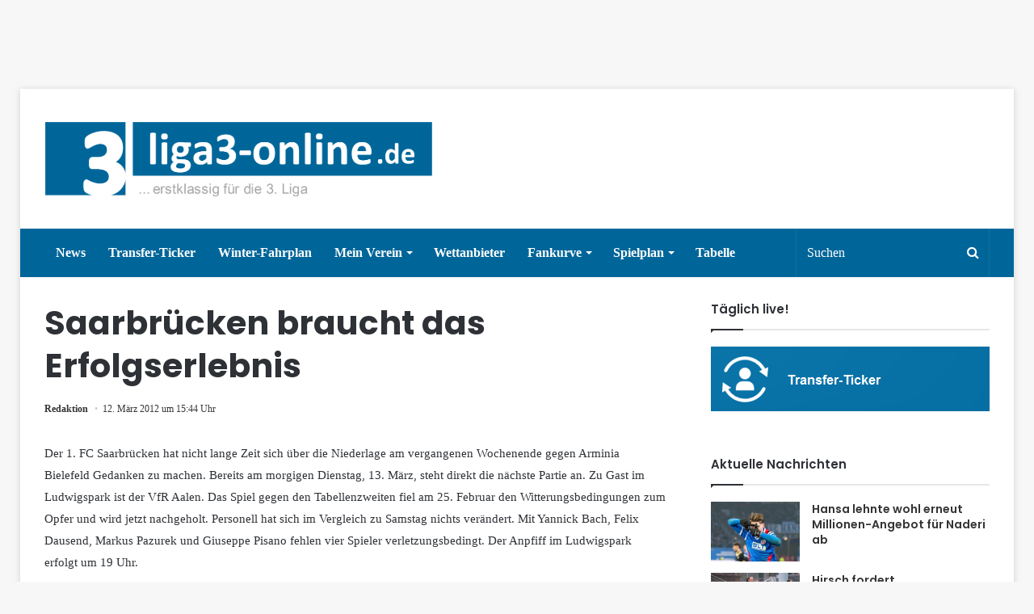

--- FILE ---
content_type: text/html; charset=UTF-8
request_url: https://www.liga3-online.de/saarbrucken-braucht-das-erfolgserlebnis/
body_size: 20100
content:
<!DOCTYPE html>
<html lang="de">
<head>
          <script type="text/javascript" data-cmp-ab="1" src="https://cdn.consentmanager.net/delivery/autoblocking/dc5dc895ddf4.js" data-cmp-host="d.delivery.consentmanager.net" data-cmp-cdn="cdn.consentmanager.net" data-cmp-codesrc="1"></script>

         <link rel="stylesheet" href="https://www.liga3-online.de/wp-content/uploads/omgf/webfont-loader-0-mod-jj4n4/webfont-loader-0-mod-jj4n4.css" media="all" data-cmp-info="10">
         <style>
                 .wf-active .logo-text, .wf-active h1, .wf-active h2, .wf-active h3, .wf-active h4, .wf-active h5, .wf-active h6 {
    font-family: 'Poppins' !important;
}
         </style>





         <meta charset="UTF-8" />
        <link rel="profile" href="https://gmpg.org/xfn/11" />
        <link rel="pingback" href="https://www.liga3-online.de/xmlrpc.php" />
        <title>Saarbrücken braucht das Erfolgserlebnis &#8211; liga3-online.de</title>
<meta name='robots' content='max-image-preview:large' />
	<style>img:is([sizes="auto" i], [sizes^="auto," i]) { contain-intrinsic-size: 3000px 1500px }</style>
	<link rel="alternate" type="application/rss+xml" title="liga3-online.de &raquo; Feed" href="https://www.liga3-online.de/feed/" />
<link rel="alternate" type="application/rss+xml" title="liga3-online.de &raquo; Kommentar-Feed" href="https://www.liga3-online.de/comments/feed/" />
<link id='omgf-preload-0' rel='preload' href='https://www.liga3-online.de/wp-content/uploads/omgf/webfont-loader-0-mod-jj4n4/poppins-normal-400.woff2' as='font' type='font/woff2' crossorigin />
<link id='omgf-preload-1' rel='preload' href='https://www.liga3-online.de/wp-content/uploads/omgf/webfont-loader-0-mod-jj4n4/poppins-normal-500.woff2' as='font' type='font/woff2' crossorigin />
<link id='omgf-preload-2' rel='preload' href='https://www.liga3-online.de/wp-content/uploads/omgf/webfont-loader-0-mod-jj4n4/poppins-normal-600.woff2' as='font' type='font/woff2' crossorigin />
<link id='omgf-preload-3' rel='preload' href='https://www.liga3-online.de/wp-content/uploads/omgf/webfont-loader-0-mod-jj4n4/poppins-normal-700.woff2' as='font' type='font/woff2' crossorigin />
<script type="text/javascript">
/* <![CDATA[ */
window._wpemojiSettings = {"baseUrl":"https:\/\/s.w.org\/images\/core\/emoji\/16.0.1\/72x72\/","ext":".png","svgUrl":"https:\/\/s.w.org\/images\/core\/emoji\/16.0.1\/svg\/","svgExt":".svg","source":{"concatemoji":"https:\/\/www.liga3-online.de\/wp-includes\/js\/wp-emoji-release.min.js"}};
/*! This file is auto-generated */
!function(s,n){var o,i,e;function c(e){try{var t={supportTests:e,timestamp:(new Date).valueOf()};sessionStorage.setItem(o,JSON.stringify(t))}catch(e){}}function p(e,t,n){e.clearRect(0,0,e.canvas.width,e.canvas.height),e.fillText(t,0,0);var t=new Uint32Array(e.getImageData(0,0,e.canvas.width,e.canvas.height).data),a=(e.clearRect(0,0,e.canvas.width,e.canvas.height),e.fillText(n,0,0),new Uint32Array(e.getImageData(0,0,e.canvas.width,e.canvas.height).data));return t.every(function(e,t){return e===a[t]})}function u(e,t){e.clearRect(0,0,e.canvas.width,e.canvas.height),e.fillText(t,0,0);for(var n=e.getImageData(16,16,1,1),a=0;a<n.data.length;a++)if(0!==n.data[a])return!1;return!0}function f(e,t,n,a){switch(t){case"flag":return n(e,"\ud83c\udff3\ufe0f\u200d\u26a7\ufe0f","\ud83c\udff3\ufe0f\u200b\u26a7\ufe0f")?!1:!n(e,"\ud83c\udde8\ud83c\uddf6","\ud83c\udde8\u200b\ud83c\uddf6")&&!n(e,"\ud83c\udff4\udb40\udc67\udb40\udc62\udb40\udc65\udb40\udc6e\udb40\udc67\udb40\udc7f","\ud83c\udff4\u200b\udb40\udc67\u200b\udb40\udc62\u200b\udb40\udc65\u200b\udb40\udc6e\u200b\udb40\udc67\u200b\udb40\udc7f");case"emoji":return!a(e,"\ud83e\udedf")}return!1}function g(e,t,n,a){var r="undefined"!=typeof WorkerGlobalScope&&self instanceof WorkerGlobalScope?new OffscreenCanvas(300,150):s.createElement("canvas"),o=r.getContext("2d",{willReadFrequently:!0}),i=(o.textBaseline="top",o.font="600 32px Arial",{});return e.forEach(function(e){i[e]=t(o,e,n,a)}),i}function t(e){var t=s.createElement("script");t.src=e,t.defer=!0,s.head.appendChild(t)}"undefined"!=typeof Promise&&(o="wpEmojiSettingsSupports",i=["flag","emoji"],n.supports={everything:!0,everythingExceptFlag:!0},e=new Promise(function(e){s.addEventListener("DOMContentLoaded",e,{once:!0})}),new Promise(function(t){var n=function(){try{var e=JSON.parse(sessionStorage.getItem(o));if("object"==typeof e&&"number"==typeof e.timestamp&&(new Date).valueOf()<e.timestamp+604800&&"object"==typeof e.supportTests)return e.supportTests}catch(e){}return null}();if(!n){if("undefined"!=typeof Worker&&"undefined"!=typeof OffscreenCanvas&&"undefined"!=typeof URL&&URL.createObjectURL&&"undefined"!=typeof Blob)try{var e="postMessage("+g.toString()+"("+[JSON.stringify(i),f.toString(),p.toString(),u.toString()].join(",")+"));",a=new Blob([e],{type:"text/javascript"}),r=new Worker(URL.createObjectURL(a),{name:"wpTestEmojiSupports"});return void(r.onmessage=function(e){c(n=e.data),r.terminate(),t(n)})}catch(e){}c(n=g(i,f,p,u))}t(n)}).then(function(e){for(var t in e)n.supports[t]=e[t],n.supports.everything=n.supports.everything&&n.supports[t],"flag"!==t&&(n.supports.everythingExceptFlag=n.supports.everythingExceptFlag&&n.supports[t]);n.supports.everythingExceptFlag=n.supports.everythingExceptFlag&&!n.supports.flag,n.DOMReady=!1,n.readyCallback=function(){n.DOMReady=!0}}).then(function(){return e}).then(function(){var e;n.supports.everything||(n.readyCallback(),(e=n.source||{}).concatemoji?t(e.concatemoji):e.wpemoji&&e.twemoji&&(t(e.twemoji),t(e.wpemoji)))}))}((window,document),window._wpemojiSettings);
/* ]]> */
</script>
<style id='wp-emoji-styles-inline-css' type='text/css'>

	img.wp-smiley, img.emoji {
		display: inline !important;
		border: none !important;
		box-shadow: none !important;
		height: 1em !important;
		width: 1em !important;
		margin: 0 0.07em !important;
		vertical-align: -0.1em !important;
		background: none !important;
		padding: 0 !important;
	}
</style>
<link rel='stylesheet' id='wp-block-library-css' href='https://www.liga3-online.de/wp-includes/css/dist/block-library/style.min.css' type='text/css' media='all' />
<style id='wp-block-library-theme-inline-css' type='text/css'>
.wp-block-audio :where(figcaption){color:#555;font-size:13px;text-align:center}.is-dark-theme .wp-block-audio :where(figcaption){color:#ffffffa6}.wp-block-audio{margin:0 0 1em}.wp-block-code{border:1px solid #ccc;border-radius:4px;font-family:Menlo,Consolas,monaco,monospace;padding:.8em 1em}.wp-block-embed :where(figcaption){color:#555;font-size:13px;text-align:center}.is-dark-theme .wp-block-embed :where(figcaption){color:#ffffffa6}.wp-block-embed{margin:0 0 1em}.blocks-gallery-caption{color:#555;font-size:13px;text-align:center}.is-dark-theme .blocks-gallery-caption{color:#ffffffa6}:root :where(.wp-block-image figcaption){color:#555;font-size:13px;text-align:center}.is-dark-theme :root :where(.wp-block-image figcaption){color:#ffffffa6}.wp-block-image{margin:0 0 1em}.wp-block-pullquote{border-bottom:4px solid;border-top:4px solid;color:currentColor;margin-bottom:1.75em}.wp-block-pullquote cite,.wp-block-pullquote footer,.wp-block-pullquote__citation{color:currentColor;font-size:.8125em;font-style:normal;text-transform:uppercase}.wp-block-quote{border-left:.25em solid;margin:0 0 1.75em;padding-left:1em}.wp-block-quote cite,.wp-block-quote footer{color:currentColor;font-size:.8125em;font-style:normal;position:relative}.wp-block-quote:where(.has-text-align-right){border-left:none;border-right:.25em solid;padding-left:0;padding-right:1em}.wp-block-quote:where(.has-text-align-center){border:none;padding-left:0}.wp-block-quote.is-large,.wp-block-quote.is-style-large,.wp-block-quote:where(.is-style-plain){border:none}.wp-block-search .wp-block-search__label{font-weight:700}.wp-block-search__button{border:1px solid #ccc;padding:.375em .625em}:where(.wp-block-group.has-background){padding:1.25em 2.375em}.wp-block-separator.has-css-opacity{opacity:.4}.wp-block-separator{border:none;border-bottom:2px solid;margin-left:auto;margin-right:auto}.wp-block-separator.has-alpha-channel-opacity{opacity:1}.wp-block-separator:not(.is-style-wide):not(.is-style-dots){width:100px}.wp-block-separator.has-background:not(.is-style-dots){border-bottom:none;height:1px}.wp-block-separator.has-background:not(.is-style-wide):not(.is-style-dots){height:2px}.wp-block-table{margin:0 0 1em}.wp-block-table td,.wp-block-table th{word-break:normal}.wp-block-table :where(figcaption){color:#555;font-size:13px;text-align:center}.is-dark-theme .wp-block-table :where(figcaption){color:#ffffffa6}.wp-block-video :where(figcaption){color:#555;font-size:13px;text-align:center}.is-dark-theme .wp-block-video :where(figcaption){color:#ffffffa6}.wp-block-video{margin:0 0 1em}:root :where(.wp-block-template-part.has-background){margin-bottom:0;margin-top:0;padding:1.25em 2.375em}
</style>
<style id='classic-theme-styles-inline-css' type='text/css'>
/*! This file is auto-generated */
.wp-block-button__link{color:#fff;background-color:#32373c;border-radius:9999px;box-shadow:none;text-decoration:none;padding:calc(.667em + 2px) calc(1.333em + 2px);font-size:1.125em}.wp-block-file__button{background:#32373c;color:#fff;text-decoration:none}
</style>
<style id='pdfp-pdfposter-style-inline-css' type='text/css'>
.pdfp_wrapper .pdf{position:relative}.pdfp_wrapper.pdfp_popup_enabled .iframe_wrapper{display:none}.pdfp_wrapper.pdfp_popup_enabled .iframe_wrapper:fullscreen{display:block}.pdfp_wrapper .iframe_wrapper{height:100%;width:100%}.pdfp_wrapper .iframe_wrapper:fullscreen iframe{height:100vh!important}.pdfp_wrapper .iframe_wrapper iframe{width:100%}.pdfp_wrapper .iframe_wrapper .close{background:#fff;border:1px solid #ddd;border-radius:3px;color:#222;cursor:pointer;display:none;font-family:sans-serif;font-size:36px;line-height:100%;padding:0 7px;position:absolute;right:12px;top:35px;z-index:9999}.pdfp_wrapper .iframe_wrapper:fullscreen .close{display:block}.pdfp_wrapper .pdfp_fullscreen_close{display:none}.pdfp_wrapper.pdfp_fullscreen_opened .pdfp_fullscreen_close{align-items:center;background:#fff;border-radius:3px;color:#222;cursor:pointer;display:flex;font-size:35px;height:30px;justify-content:center;overflow:hidden;padding-bottom:4px;position:fixed;right:20px;top:20px;width:32px}.pdfp_wrapper.pdfp_fullscreen_opened .pdfp_fullscreen_overlay{background:#2229;height:100%;left:0;position:fixed;top:0;width:100%}.pdfp_wrapper.pdfp_fullscreen_opened .iframe_wrapper{display:block;height:90vh;left:50%;max-width:95%;position:fixed;top:50%;transform:translate(-50%,-50%);width:900px;z-index:99999999999}.pdfp_wrapper iframe{border:none;outline:none}.pdfp-adobe-viewer{border:1px solid #ddd;border-radius:3px;cursor:pointer;outline:none;text-decoration:none}.pdfp_download{margin-right:15px}.cta_wrapper{margin-bottom:10px;text-align:left}.cta_wrapper button{cursor:pointer}.pdfp_wrapper p{margin:10px 0;text-align:center}.popout-disabled{height:50px;position:absolute;right:12px;top:12px;width:50px}.pdfp_wrapper iframe{max-width:100%}.ViewSDK_hideOverflow[data-align=center]{margin-left:auto;margin-right:auto}.ViewSDK_hideOverflow[data-align=left]{margin-right:auto}.ViewSDK_hideOverflow[data-align=right]{margin-left:auto}@media screen and (max-width:768px){.pdfp_wrapper iframe{height:calc(100vw + 120px)}}@media screen and (max-width:576px){.cta_wrapper .pdfp_download{margin-bottom:10px;margin-right:0}.cta_wrapper .pdfp_download button{margin-right:0!important}.cta_wrapper{align-items:center;display:flex;flex-direction:column}}
.pdfp_wrapper .pdf{position:relative}.pdfp_wrapper .iframe_wrapper{height:100%;width:100%}.pdfp_wrapper .iframe_wrapper:fullscreen iframe{height:100vh!important}.pdfp_wrapper .iframe_wrapper iframe{width:100%}.pdfp_wrapper .iframe_wrapper .close{background:#fff;border:1px solid #ddd;border-radius:3px;color:#222;cursor:pointer;display:none;font-family:sans-serif;font-size:36px;line-height:100%;padding:0 7px;position:absolute;right:12px;top:35px;z-index:9999}.pdfp_wrapper .iframe_wrapper:fullscreen .close{display:block}.pdfp-adobe-viewer{border:1px solid #ddd;border-radius:3px;cursor:pointer;outline:none;text-decoration:none}.pdfp_download{margin-right:15px}.cta_wrapper{margin-bottom:10px}.pdfp_wrapper p{margin:10px 0;text-align:center}.popout-disabled{height:50px;position:absolute;right:12px;top:12px;width:50px}@media screen and (max-width:768px){.pdfp_wrapper iframe{height:calc(100vw + 120px)}}.ViewSDK_hideOverflow[data-align=center]{margin-left:auto;margin-right:auto}.ViewSDK_hideOverflow[data-align=left]{margin-right:auto}.ViewSDK_hideOverflow[data-align=right]{margin-left:auto}@media screen and (max-width:768px){.pdfp_wrapper iframe{height:calc(100vw + 120px)!important}}@media screen and (max-width:576px){.cta_wrapper .pdfp_download{margin-bottom:10px;margin-right:0}.cta_wrapper .pdfp_download button{margin-right:0!important}.cta_wrapper{align-items:center;display:flex;flex-direction:column}}

</style>
<style id='global-styles-inline-css' type='text/css'>
:root{--wp--preset--aspect-ratio--square: 1;--wp--preset--aspect-ratio--4-3: 4/3;--wp--preset--aspect-ratio--3-4: 3/4;--wp--preset--aspect-ratio--3-2: 3/2;--wp--preset--aspect-ratio--2-3: 2/3;--wp--preset--aspect-ratio--16-9: 16/9;--wp--preset--aspect-ratio--9-16: 9/16;--wp--preset--color--black: #000000;--wp--preset--color--cyan-bluish-gray: #abb8c3;--wp--preset--color--white: #ffffff;--wp--preset--color--pale-pink: #f78da7;--wp--preset--color--vivid-red: #cf2e2e;--wp--preset--color--luminous-vivid-orange: #ff6900;--wp--preset--color--luminous-vivid-amber: #fcb900;--wp--preset--color--light-green-cyan: #7bdcb5;--wp--preset--color--vivid-green-cyan: #00d084;--wp--preset--color--pale-cyan-blue: #8ed1fc;--wp--preset--color--vivid-cyan-blue: #0693e3;--wp--preset--color--vivid-purple: #9b51e0;--wp--preset--gradient--vivid-cyan-blue-to-vivid-purple: linear-gradient(135deg,rgba(6,147,227,1) 0%,rgb(155,81,224) 100%);--wp--preset--gradient--light-green-cyan-to-vivid-green-cyan: linear-gradient(135deg,rgb(122,220,180) 0%,rgb(0,208,130) 100%);--wp--preset--gradient--luminous-vivid-amber-to-luminous-vivid-orange: linear-gradient(135deg,rgba(252,185,0,1) 0%,rgba(255,105,0,1) 100%);--wp--preset--gradient--luminous-vivid-orange-to-vivid-red: linear-gradient(135deg,rgba(255,105,0,1) 0%,rgb(207,46,46) 100%);--wp--preset--gradient--very-light-gray-to-cyan-bluish-gray: linear-gradient(135deg,rgb(238,238,238) 0%,rgb(169,184,195) 100%);--wp--preset--gradient--cool-to-warm-spectrum: linear-gradient(135deg,rgb(74,234,220) 0%,rgb(151,120,209) 20%,rgb(207,42,186) 40%,rgb(238,44,130) 60%,rgb(251,105,98) 80%,rgb(254,248,76) 100%);--wp--preset--gradient--blush-light-purple: linear-gradient(135deg,rgb(255,206,236) 0%,rgb(152,150,240) 100%);--wp--preset--gradient--blush-bordeaux: linear-gradient(135deg,rgb(254,205,165) 0%,rgb(254,45,45) 50%,rgb(107,0,62) 100%);--wp--preset--gradient--luminous-dusk: linear-gradient(135deg,rgb(255,203,112) 0%,rgb(199,81,192) 50%,rgb(65,88,208) 100%);--wp--preset--gradient--pale-ocean: linear-gradient(135deg,rgb(255,245,203) 0%,rgb(182,227,212) 50%,rgb(51,167,181) 100%);--wp--preset--gradient--electric-grass: linear-gradient(135deg,rgb(202,248,128) 0%,rgb(113,206,126) 100%);--wp--preset--gradient--midnight: linear-gradient(135deg,rgb(2,3,129) 0%,rgb(40,116,252) 100%);--wp--preset--font-size--small: 13px;--wp--preset--font-size--medium: 20px;--wp--preset--font-size--large: 36px;--wp--preset--font-size--x-large: 42px;--wp--preset--spacing--20: 0.44rem;--wp--preset--spacing--30: 0.67rem;--wp--preset--spacing--40: 1rem;--wp--preset--spacing--50: 1.5rem;--wp--preset--spacing--60: 2.25rem;--wp--preset--spacing--70: 3.38rem;--wp--preset--spacing--80: 5.06rem;--wp--preset--shadow--natural: 6px 6px 9px rgba(0, 0, 0, 0.2);--wp--preset--shadow--deep: 12px 12px 50px rgba(0, 0, 0, 0.4);--wp--preset--shadow--sharp: 6px 6px 0px rgba(0, 0, 0, 0.2);--wp--preset--shadow--outlined: 6px 6px 0px -3px rgba(255, 255, 255, 1), 6px 6px rgba(0, 0, 0, 1);--wp--preset--shadow--crisp: 6px 6px 0px rgba(0, 0, 0, 1);}:where(.is-layout-flex){gap: 0.5em;}:where(.is-layout-grid){gap: 0.5em;}body .is-layout-flex{display: flex;}.is-layout-flex{flex-wrap: wrap;align-items: center;}.is-layout-flex > :is(*, div){margin: 0;}body .is-layout-grid{display: grid;}.is-layout-grid > :is(*, div){margin: 0;}:where(.wp-block-columns.is-layout-flex){gap: 2em;}:where(.wp-block-columns.is-layout-grid){gap: 2em;}:where(.wp-block-post-template.is-layout-flex){gap: 1.25em;}:where(.wp-block-post-template.is-layout-grid){gap: 1.25em;}.has-black-color{color: var(--wp--preset--color--black) !important;}.has-cyan-bluish-gray-color{color: var(--wp--preset--color--cyan-bluish-gray) !important;}.has-white-color{color: var(--wp--preset--color--white) !important;}.has-pale-pink-color{color: var(--wp--preset--color--pale-pink) !important;}.has-vivid-red-color{color: var(--wp--preset--color--vivid-red) !important;}.has-luminous-vivid-orange-color{color: var(--wp--preset--color--luminous-vivid-orange) !important;}.has-luminous-vivid-amber-color{color: var(--wp--preset--color--luminous-vivid-amber) !important;}.has-light-green-cyan-color{color: var(--wp--preset--color--light-green-cyan) !important;}.has-vivid-green-cyan-color{color: var(--wp--preset--color--vivid-green-cyan) !important;}.has-pale-cyan-blue-color{color: var(--wp--preset--color--pale-cyan-blue) !important;}.has-vivid-cyan-blue-color{color: var(--wp--preset--color--vivid-cyan-blue) !important;}.has-vivid-purple-color{color: var(--wp--preset--color--vivid-purple) !important;}.has-black-background-color{background-color: var(--wp--preset--color--black) !important;}.has-cyan-bluish-gray-background-color{background-color: var(--wp--preset--color--cyan-bluish-gray) !important;}.has-white-background-color{background-color: var(--wp--preset--color--white) !important;}.has-pale-pink-background-color{background-color: var(--wp--preset--color--pale-pink) !important;}.has-vivid-red-background-color{background-color: var(--wp--preset--color--vivid-red) !important;}.has-luminous-vivid-orange-background-color{background-color: var(--wp--preset--color--luminous-vivid-orange) !important;}.has-luminous-vivid-amber-background-color{background-color: var(--wp--preset--color--luminous-vivid-amber) !important;}.has-light-green-cyan-background-color{background-color: var(--wp--preset--color--light-green-cyan) !important;}.has-vivid-green-cyan-background-color{background-color: var(--wp--preset--color--vivid-green-cyan) !important;}.has-pale-cyan-blue-background-color{background-color: var(--wp--preset--color--pale-cyan-blue) !important;}.has-vivid-cyan-blue-background-color{background-color: var(--wp--preset--color--vivid-cyan-blue) !important;}.has-vivid-purple-background-color{background-color: var(--wp--preset--color--vivid-purple) !important;}.has-black-border-color{border-color: var(--wp--preset--color--black) !important;}.has-cyan-bluish-gray-border-color{border-color: var(--wp--preset--color--cyan-bluish-gray) !important;}.has-white-border-color{border-color: var(--wp--preset--color--white) !important;}.has-pale-pink-border-color{border-color: var(--wp--preset--color--pale-pink) !important;}.has-vivid-red-border-color{border-color: var(--wp--preset--color--vivid-red) !important;}.has-luminous-vivid-orange-border-color{border-color: var(--wp--preset--color--luminous-vivid-orange) !important;}.has-luminous-vivid-amber-border-color{border-color: var(--wp--preset--color--luminous-vivid-amber) !important;}.has-light-green-cyan-border-color{border-color: var(--wp--preset--color--light-green-cyan) !important;}.has-vivid-green-cyan-border-color{border-color: var(--wp--preset--color--vivid-green-cyan) !important;}.has-pale-cyan-blue-border-color{border-color: var(--wp--preset--color--pale-cyan-blue) !important;}.has-vivid-cyan-blue-border-color{border-color: var(--wp--preset--color--vivid-cyan-blue) !important;}.has-vivid-purple-border-color{border-color: var(--wp--preset--color--vivid-purple) !important;}.has-vivid-cyan-blue-to-vivid-purple-gradient-background{background: var(--wp--preset--gradient--vivid-cyan-blue-to-vivid-purple) !important;}.has-light-green-cyan-to-vivid-green-cyan-gradient-background{background: var(--wp--preset--gradient--light-green-cyan-to-vivid-green-cyan) !important;}.has-luminous-vivid-amber-to-luminous-vivid-orange-gradient-background{background: var(--wp--preset--gradient--luminous-vivid-amber-to-luminous-vivid-orange) !important;}.has-luminous-vivid-orange-to-vivid-red-gradient-background{background: var(--wp--preset--gradient--luminous-vivid-orange-to-vivid-red) !important;}.has-very-light-gray-to-cyan-bluish-gray-gradient-background{background: var(--wp--preset--gradient--very-light-gray-to-cyan-bluish-gray) !important;}.has-cool-to-warm-spectrum-gradient-background{background: var(--wp--preset--gradient--cool-to-warm-spectrum) !important;}.has-blush-light-purple-gradient-background{background: var(--wp--preset--gradient--blush-light-purple) !important;}.has-blush-bordeaux-gradient-background{background: var(--wp--preset--gradient--blush-bordeaux) !important;}.has-luminous-dusk-gradient-background{background: var(--wp--preset--gradient--luminous-dusk) !important;}.has-pale-ocean-gradient-background{background: var(--wp--preset--gradient--pale-ocean) !important;}.has-electric-grass-gradient-background{background: var(--wp--preset--gradient--electric-grass) !important;}.has-midnight-gradient-background{background: var(--wp--preset--gradient--midnight) !important;}.has-small-font-size{font-size: var(--wp--preset--font-size--small) !important;}.has-medium-font-size{font-size: var(--wp--preset--font-size--medium) !important;}.has-large-font-size{font-size: var(--wp--preset--font-size--large) !important;}.has-x-large-font-size{font-size: var(--wp--preset--font-size--x-large) !important;}
:where(.wp-block-post-template.is-layout-flex){gap: 1.25em;}:where(.wp-block-post-template.is-layout-grid){gap: 1.25em;}
:where(.wp-block-columns.is-layout-flex){gap: 2em;}:where(.wp-block-columns.is-layout-grid){gap: 2em;}
:root :where(.wp-block-pullquote){font-size: 1.5em;line-height: 1.6;}
</style>
<link rel='stylesheet' id='mks_shortcodes_fntawsm_css-css' href='https://www.liga3-online.de/wp-content/uploads/omgf/plugins/meks-flexible-shortcodes/css/font-awesome/css/font-awesome.min.css' type='text/css' media='screen' />
<link rel='stylesheet' id='mks_shortcodes_simple_line_icons-css' href='https://www.liga3-online.de/wp-content/uploads/omgf/plugins/meks-flexible-shortcodes/css/simple-line/simple-line-icons.css' type='text/css' media='screen' />
<link rel='stylesheet' id='mks_shortcodes_css-css' href='https://www.liga3-online.de/wp-content/plugins/meks-flexible-shortcodes/css/style.css' type='text/css' media='screen' />
<link rel='stylesheet' id='pdfp-public-css' href='https://www.liga3-online.de/wp-content/plugins/pdf-poster/build/public.css' type='text/css' media='all' />
<link rel='stylesheet' id='wp-polls-css' href='https://www.liga3-online.de/wp-content/plugins/wp-polls/polls-css.css' type='text/css' media='all' />
<style id='wp-polls-inline-css' type='text/css'>
.wp-polls .pollbar {
	margin: 1px;
	font-size: 6px;
	line-height: 8px;
	height: 8px;
	background-image: url('https://www.liga3-online.de/wp-content/plugins/wp-polls/images/default/pollbg.gif');
	border: 1px solid #c8c8c8;
}

</style>
<link rel='stylesheet' id='yop-public-css' href='https://www.liga3-online.de/wp-content/uploads/omgf/plugins/yop-poll/public/assets/css/yop-poll-public-6.5.37.css' type='text/css' media='all' />
<link rel='stylesheet' id='tie-css-styles-css' href='https://www.liga3-online.de/wp-content/uploads/omgf/themes/jannah/assets/css/style.css' type='text/css' media='all' />
<link rel='stylesheet' id='tie-css-ilightbox-css' href='https://www.liga3-online.de/wp-content/themes/jannah/assets/css/ilightbox/dark-skin/skin.css' type='text/css' media='all' />
<style id='tie-css-ilightbox-inline-css' type='text/css'>
.wf-active .logo-text,.wf-active h1,.wf-active h2,.wf-active h3,.wf-active h4,.wf-active h5,.wf-active h6{font-family: 'Poppins';}.brand-title,a:hover,#tie-popup-search-submit,#logo.text-logo a,.theme-header nav .components #search-submit:hover,.theme-header .header-nav .components > li:hover > a,.theme-header .header-nav .components li a:hover,.main-menu ul.cats-vertical li a.is-active,.main-menu ul.cats-vertical li a:hover,.main-nav li.mega-menu .post-meta a:hover,.main-nav li.mega-menu .post-box-title a:hover,.main-nav-light .main-nav .menu ul li:hover > a,.main-nav-light .main-nav .menu ul li.current-menu-item:not(.mega-link-column) > a,.search-in-main-nav.autocomplete-suggestions a:hover,.top-nav .menu li:hover > a,.top-nav .menu > .tie-current-menu > a,.search-in-top-nav.autocomplete-suggestions .post-title a:hover,div.mag-box .mag-box-options .mag-box-filter-links a.active,.mag-box-filter-links .flexMenu-viewMore:hover > a,.stars-rating-active,body .tabs.tabs .active > a,.video-play-icon,.spinner-circle:after,#go-to-content:hover,.comment-list .comment-author .fn,.commentlist .comment-author .fn,blockquote::before,blockquote cite,blockquote.quote-simple p,.multiple-post-pages a:hover,#story-index li .is-current,.latest-tweets-widget .twitter-icon-wrap span,.wide-slider-nav-wrapper .slide,.wide-next-prev-slider-wrapper .tie-slider-nav li:hover span,#instagram-link:hover,.review-final-score h3,#mobile-menu-icon:hover .menu-text,.entry a,.entry .post-bottom-meta a[href]:hover,.widget.tie-weather-widget .icon-basecloud-bg:after,q a,blockquote a,.site-footer a:hover,.site-footer .stars-rating-active,.site-footer .twitter-icon-wrap span,.site-info a:hover{color: #006699;}[type='submit'],.button,.generic-button a,.generic-button button,.theme-header .header-nav .comp-sub-menu a.button.guest-btn:hover,.theme-header .header-nav .comp-sub-menu a.checkout-button,nav.main-nav .menu > li.tie-current-menu > a,nav.main-nav .menu > li:hover > a,.main-menu .mega-links-head:after,.main-nav .mega-menu.mega-cat .cats-horizontal li a.is-active,.main-nav .mega-menu.mega-cat .cats-horizontal li a:hover,#mobile-menu-icon:hover .nav-icon,#mobile-menu-icon:hover .nav-icon:before,#mobile-menu-icon:hover .nav-icon:after,.search-in-main-nav.autocomplete-suggestions a.button,.search-in-top-nav.autocomplete-suggestions a.button,.spinner > div,.post-cat,.pages-numbers li.current span,.multiple-post-pages > span,#tie-wrapper .mejs-container .mejs-controls,.mag-box-filter-links a:hover,.slider-arrow-nav a:not(.pagination-disabled):hover,.comment-list .reply a:hover,.commentlist .reply a:hover,#reading-position-indicator,#story-index-icon,.videos-block .playlist-title,.review-percentage .review-item span span,.tie-slick-dots li.slick-active button,.tie-slick-dots li button:hover,.digital-rating-static strong,.timeline-widget li a:hover .date:before,#wp-calendar #today,.posts-list-counter li:before,.cat-counter a + span,.tie-slider-nav li span:hover,.fullwidth-area .widget_tag_cloud .tagcloud a:hover,.magazine2:not(.block-head-4) .dark-widgetized-area ul.tabs a:hover,.magazine2:not(.block-head-4) .dark-widgetized-area ul.tabs .active a,.magazine1 .dark-widgetized-area ul.tabs a:hover,.magazine1 .dark-widgetized-area ul.tabs .active a,.block-head-4.magazine2 .dark-widgetized-area .tabs.tabs .active a,.block-head-4.magazine2 .dark-widgetized-area .tabs > .active a:before,.block-head-4.magazine2 .dark-widgetized-area .tabs > .active a:after,.demo_store,.demo #logo:after,.widget.tie-weather-widget,span.video-close-btn:hover,#go-to-top,.latest-tweets-widget .slider-links .button:not(:hover){background-color: #006699;color: #FFFFFF;}.tie-weather-widget .widget-title h4,.block-head-4.magazine2 #footer .tabs .active a:hover{color: #FFFFFF;}pre,code,.pages-numbers li.current span,.theme-header .header-nav .comp-sub-menu a.button.guest-btn:hover,.multiple-post-pages > span,.post-content-slideshow .tie-slider-nav li span:hover,#tie-body .tie-slider-nav li > span:hover,#instagram-link:before,#instagram-link:after,.slider-arrow-nav a:not(.pagination-disabled):hover,.main-nav .mega-menu.mega-cat .cats-horizontal li a.is-active,.main-nav .mega-menu.mega-cat .cats-horizontal li a:hover,.main-menu .menu > li > .menu-sub-content{border-color: #006699;}.main-menu .menu > li.tie-current-menu{border-bottom-color: #006699;}.top-nav .menu li.menu-item-has-children:hover > a:before{border-top-color: #006699;}.main-nav .main-menu .menu > li.tie-current-menu > a:before,.main-nav .main-menu .menu > li:hover > a:before{border-top-color: #FFFFFF;}header.main-nav-light .main-nav .menu-item-has-children li:hover > a:before,header.main-nav-light .main-nav .mega-menu li:hover > a:before{border-left-color: #006699;}.rtl header.main-nav-light .main-nav .menu-item-has-children li:hover > a:before,.rtl header.main-nav-light .main-nav .mega-menu li:hover > a:before{border-right-color: #006699;border-left-color: transparent;}.top-nav ul.menu li .menu-item-has-children:hover > a:before{border-top-color: transparent;border-left-color: #006699;}.rtl .top-nav ul.menu li .menu-item-has-children:hover > a:before{border-left-color: transparent;border-right-color: #006699;}::-moz-selection{background-color: #006699;color: #FFFFFF;}::selection{background-color: #006699;color: #FFFFFF;}circle.circle_bar{stroke: #006699;}#reading-position-indicator{box-shadow: 0 0 10px rgba( 0,102,153,0.7);}#tie-popup-search-submit:hover,#logo.text-logo a:hover,.entry a:hover,.block-head-4.magazine2 .site-footer .tabs li a:hover,q a:hover,blockquote a:hover{color: #003467;}.button:hover,input[type='submit']:hover,.generic-button a:hover,.generic-button button:hover,a.post-cat:hover,.site-footer .button:hover,.site-footer [type='submit']:hover,.search-in-main-nav.autocomplete-suggestions a.button:hover,.search-in-top-nav.autocomplete-suggestions a.button:hover,.theme-header .header-nav .comp-sub-menu a.checkout-button:hover{background-color: #003467;color: #FFFFFF;}.theme-header .header-nav .comp-sub-menu a.checkout-button:not(:hover),.entry a.button{color: #FFFFFF;}#story-index.is-compact ul{background-color: #006699;}#story-index.is-compact ul li a,#story-index.is-compact ul li .is-current{color: #FFFFFF;}#main-nav ul.menu > li.tie-current-menu > a,#main-nav ul.menu > li:hover > a,#main-nav .spinner > div,.main-menu .mega-links-head:after{background-color: !important;}#main-nav a,#main-nav .dropdown-social-icons li a span,.search-in-main-nav.autocomplete-suggestions a {color: #FFFFFF !important;}#main-nav .main-menu ul.menu > li.tie-current-menu,#theme-header nav .menu > li > .menu-sub-content{border-color: ;}#main-nav .spinner-circle:after{color: !important;}.main-nav-light #main-nav .menu-item-has-children li:hover > a:before,.main-nav-light #main-nav .mega-menu li:hover > a:before{border-left-color: #FFFFFF !important;}.rtl .main-nav-light #main-nav .menu-item-has-children li:hover > a:before,.rtl .main-nav-light #main-nav .mega-menu li:hover > a:before{border-right-color: #FFFFFF !important;border-left-color: transparent !important;}#tie-body .mag-box-title h3 a,#tie-body .block-more-button{color: #006699;}#tie-body .mag-box-title h3 a:hover,#tie-body .block-more-button:hover{color: #003467;}#tie-body .mag-box-title{color: #006699;}#tie-body .mag-box-title:before{border-top-color: #006699;}#tie-body .mag-box-title:after,#tie-body #footer .widget-title:after{background-color: #006699;}#main-nav{background-color : #006699;border-width: 0;}#theme-header #main-nav:not(.fixed-nav){bottom: 0;}#main-nav.fixed-nav{background-color : rgba( 0,102,153 ,0.95);}#main-nav .main-menu-wrapper,#main-nav .menu-sub-content,#main-nav .comp-sub-menu,#main-nav .guest-btn,.search-in-main-nav.autocomplete-suggestions{background-color: #006699;}#main-nav .icon-basecloud-bg:after{color: #006699;}#main-nav *,.search-in-main-nav.autocomplete-suggestions{border-color: rgba(255,255,255,0.07);}.main-nav-boxed #main-nav .main-menu-wrapper{border-width: 0;}#footer{background-color: #006699;}#site-info{background-color: #006699;}@media (max-width: 991px) {#tie-wrapper #theme-header,#tie-wrapper #theme-header #main-nav .main-menu-wrapper,#tie-wrapper #theme-header .logo-container{background: transparent;}#tie-wrapper #theme-header .logo-container,#tie-wrapper #theme-header #main-nav {background-color: #006699;}}#footer .posts-list-counter .posts-list-items li:before{border-color: #006699;}#footer .timeline-widget a .date:before{border-color: rgba(0,102,153,0.8);}#footer .footer-boxed-widget-area,#footer textarea,#footer input:not([type=submit]),#footer select,#footer code,#footer kbd,#footer pre,#footer samp,#footer .show-more-button,#footer .slider-links .tie-slider-nav span,#footer #wp-calendar,#footer #wp-calendar tbody td,#footer #wp-calendar thead th,#footer .widget.buddypress .item-options a{border-color: rgba(255,255,255,0.1);}#footer .social-statistics-widget .white-bg li.social-icons-item a,#footer .widget_tag_cloud .tagcloud a,#footer .latest-tweets-widget .slider-links .tie-slider-nav span,#footer .widget_layered_nav_filters a{border-color: rgba(255,255,255,0.1);}#footer .social-statistics-widget .white-bg li:before{background: rgba(255,255,255,0.1);}.site-footer #wp-calendar tbody td{background: rgba(255,255,255,0.02);}#footer .white-bg .social-icons-item a span.followers span,#footer .circle-three-cols .social-icons-item a .followers-num,#footer .circle-three-cols .social-icons-item a .followers-name{color: rgba(255,255,255,0.8);}#footer .timeline-widget ul:before,#footer .timeline-widget a:not(:hover) .date:before{background-color: #00487b;}#site-info,#site-info ul.social-icons li a:not(:hover) span{color: #ffffff;}a#go-to-top{background: #006699;}
</style>
<link rel='stylesheet' id='tie-theme-child-css-css' href='https://www.liga3-online.de/wp-content/themes/jannah-child/style.css' type='text/css' media='all' />
<!--n2css--><script type="text/javascript" id="jquery-core-js-extra">
/* <![CDATA[ */
var tie = {"is_rtl":"","ajaxurl":"https:\/\/www.liga3-online.de\/wp-admin\/admin-ajax.php","mobile_menu_active":"true","mobile_menu_top":"","mobile_menu_parent":"true","lightbox_all":"true","lightbox_gallery":"true","lightbox_skin":"dark","lightbox_thumb":"horizontal","lightbox_arrows":"true","is_singular":"1","is_sticky_video":"1","reading_indicator":"true","lazyload":"","select_share":"","select_share_twitter":"","select_share_facebook":"","select_share_linkedin":"","select_share_email":"","facebook_app_id":"","twitter_username":"","responsive_tables":"true","ad_blocker_detector":"","sticky_behavior":"default","sticky_desktop":"true","sticky_mobile":"true","sticky_mobile_behavior":"default","ajax_loader":"<div class=\"loader-overlay\"><div class=\"spinner-circle\"><\/div><\/div>","type_to_search":"","lang_no_results":"Nichts gefunden"};
/* ]]> */
</script>
<script type="text/javascript" src="https://www.liga3-online.de/wp-includes/js/jquery/jquery.min.js" id="jquery-core-js"></script>
<script type="text/javascript" src="https://www.liga3-online.de/wp-includes/js/jquery/jquery-migrate.min.js" id="jquery-migrate-js"></script>
<script type="text/javascript" id="yop-public-js-extra">
/* <![CDATA[ */
var objectL10n = {"yopPollParams":{"urlParams":{"ajax":"https:\/\/www.liga3-online.de\/wp-admin\/admin-ajax.php","wpLogin":"https:\/\/www.liga3-online.de\/wp-login.php?redirect_to=https%3A%2F%2Fwww.liga3-online.de%2Fwp-admin%2Fadmin-ajax.php%3Faction%3Dyop_poll_record_wordpress_vote"},"apiParams":{"reCaptcha":{"siteKey":""},"reCaptchaV2Invisible":{"siteKey":""},"reCaptchaV3":{"siteKey":""},"hCaptcha":{"siteKey":""},"cloudflareTurnstile":{"siteKey":""}},"captchaParams":{"imgPath":"https:\/\/www.liga3-online.de\/wp-content\/plugins\/yop-poll\/public\/assets\/img\/","url":"https:\/\/www.liga3-online.de\/wp-content\/plugins\/yop-poll\/app.php","accessibilityAlt":"Sound icon","accessibilityTitle":"Accessibility option: listen to a question and answer it!","accessibilityDescription":"Type below the <strong>answer<\/strong> to what you hear. Numbers or words:","explanation":"Click or touch the <strong>ANSWER<\/strong>","refreshAlt":"Refresh\/reload icon","refreshTitle":"Refresh\/reload: get new images and accessibility option!"},"voteParams":{"invalidPoll":"Invalid Poll","noAnswersSelected":"No answer selected","minAnswersRequired":"At least {min_answers_allowed} answer(s) required","maxAnswersRequired":"A max of {max_answers_allowed} answer(s) accepted","noAnswerForOther":"No other answer entered","noValueForCustomField":"{custom_field_name} is required","tooManyCharsForCustomField":"Text for {custom_field_name} is too long","consentNotChecked":"You must agree to our terms and conditions","noCaptchaSelected":"Captcha is required","thankYou":"Thank you for your vote"},"resultsParams":{"singleVote":"vote","multipleVotes":"votes","singleAnswer":"answer","multipleAnswers":"answers"}}};
/* ]]> */
</script>
<script type="text/javascript" src="https://www.liga3-online.de/wp-content/plugins/yop-poll/public/assets/js/yop-poll-public-6.5.37.min.js" id="yop-public-js"></script>
<link rel="https://api.w.org/" href="https://www.liga3-online.de/wp-json/" /><link rel="alternate" title="JSON" type="application/json" href="https://www.liga3-online.de/wp-json/wp/v2/posts/14395" /><link rel="EditURI" type="application/rsd+xml" title="RSD" href="https://www.liga3-online.de/xmlrpc.php?rsd" />
<meta name="generator" content="WordPress 6.8.3" />
<link rel="canonical" href="https://www.liga3-online.de/saarbrucken-braucht-das-erfolgserlebnis/" />
<link rel='shortlink' href='https://www.liga3-online.de/?p=14395' />
<link rel="alternate" title="oEmbed (JSON)" type="application/json+oembed" href="https://www.liga3-online.de/wp-json/oembed/1.0/embed?url=https%3A%2F%2Fwww.liga3-online.de%2Fsaarbrucken-braucht-das-erfolgserlebnis%2F" />
<link rel="alternate" title="oEmbed (XML)" type="text/xml+oembed" href="https://www.liga3-online.de/wp-json/oembed/1.0/embed?url=https%3A%2F%2Fwww.liga3-online.de%2Fsaarbrucken-braucht-das-erfolgserlebnis%2F&#038;format=xml" />
        <style>
                    </style>
<meta property="og:type" content="article" /><meta property="og:url" content="https://www.liga3-online.de/saarbrucken-braucht-das-erfolgserlebnis/" /><meta property="og:title" content="Saarbrücken braucht das Erfolgserlebnis" /><meta property="og:image" content="https://www.liga3-online.de/wp-content/themes/jannah-child/img/wp/logo-open-graph.png" /><meta property="og:description" content="Der 1. FC Saarbrücken hat nicht lange Zeit sich über die Niederlage am vergangenen Wochenende gegen Arminia Bielefeld Gedanken zu machen. Bereits am morgigen Dienstag, 13. März, steht direkt die nächste Partie an. Zu Gast im Ludwigspark ist der VfR Aalen. Das Spiel gegen den Tabellenzweiten fiel am 25. Februar den Witterungsbedingungen zum Opfer und …" />
<meta name="generator" content="Jannah Child 1.0.1" />
<meta name="theme-color" content="#006699" /><meta name="viewport" content="width=device-width, initial-scale=1.0" /><style type="text/css" media="all">
/* <![CDATA[ */
@import url("https://www.liga3-online.de/wp-content/plugins/wp-table-reloaded/css/plugin.css?ver=1.9.4");
@import url("https://www.liga3-online.de/wp-content/plugins/wp-table-reloaded/css/datatables.css?ver=1.9.4");
.wp-table-reloaded img {
width: auto;
    height: 25px! important;

}

.wp-table-reloaded .even td {

    min-width: 35px;
}


@media screen and (max-width: 465px) {  

.wp-table-reloaded img {
    width: 20px ! important;

    height: auto ! important;

}
}

ul.postTabs li {
text-decoration:none;
display: none;
line-height: 33px ! important;

}

@media screen and (max-width: 740px) {  

ul.postTabs li {
text-decoration:none;
display: none;
line-height: 33px ! important;

}

}






/* ]]> */
</style>
					<script>
						WebFontConfig = { custom: { families: [ 'Poppins:regular,500,600,700:latin' ], urls: [ 'https://www.liga3-online.de/wp-content/uploads/omgf/webfont-loader-0-mod-jj4n4/webfont-loader-0-mod-jj4n4.css' ] } };
						(function(){
							var wf   = document.createElement('script');
							wf.src   = '//ajax.googleapis.com/ajax/libs/webfont/1/webfont.js';
							wf.type  = 'text/javascript';
							wf.async = 'true';
							var s = document.getElementsByTagName('script')[0];
							s.parentNode.insertBefore(wf, s);
						})();
					</script>
				         <meta name="apple-itunes-app" content="app-id=692739440, affiliate-data=myAffiliateData, app-argument=liga3://">
        <script type="text/javascript" src="https://www.liga3-online.de/navtop/jquery-2.1.4.min.js"></script>




</head>





<script type="text/plain" class="cmplazyload" data-cmp-vendor="1009" data-cmp-src="//cdn.vlyby.com/qad/qad-outer2.js" data-PubId="jIiLekrowx6SdPv1PDftRv" data-PlacementId="Default" data-DivId="QADY"></script>































        

                  




<body id="tie-body" class="wp-singular post-template-default single single-post postid-14395 single-format-standard wp-theme-jannah wp-child-theme-jannah-child boxed-layout wrapper-has-shadow block-head-1 magazine2 is-thumb-overlay-disabled is-desktop is-header-layout-3 has-header-ad has-header-below-ad sidebar-right has-sidebar post-layout-1 narrow-title-narrow-media has-mobile-share hide_sidebars">


<div class="background-overlay">






        <div id="tie-container" class="site tie-container">

                


                <div id="tie-wrapper">



                        <div class="stream-item stream-item-above-header"></div>




<header id="theme-header" class="theme-header header-layout-3 main-nav-dark main-nav-below has-shadow mobile-header-centered">
        




<script type="text/plain" class="cmplazyload" data-cmp-vendor="157" data-cmp-src="https://t.seedtag.com/t/5059-0966-01.js"></script>




 	
	





  
					




<div class="container">
        <div class="tie-row logo-row">

                
                <div class="logo-wrapper">
                        <div class="tie-col-md-4 logo-container is-relative has-background-liga3">
                                <p class="is-fully-centered is-hidden-desktop">
                                    <a class="has-text-white" href="https://liga3-online.de"><b>liga3-online.de</b></a>
                                </p>
                                
		<a href="#" id="mobile-menu-icon">
			<span class="nav-icon"></span>

				<span class="screen-reader-text">Menü</span>		</a>
		
		<div id="logo" class="image-logo" >

			
			<a title="liga3-online.de" href="https://www.liga3-online.de/">
				
					<img src="https://www.liga3-online.de/Bilder/Logos/Logo2019.png" alt="liga3-online.de" class="logo_normal" width="481" height="93" style="max-height:93px; width: auto;">
					<img src="https://www.liga3-online.de/Bilder/Logos/Logo2019.png" alt="liga3-online.de" class="logo_2x" width="481" height="93" style="max-height:93px; width: auto;">
							</a>

			
		</div><!-- #logo /-->

		                        </div><!-- .tie-col /-->
                </div><!-- .logo-wrapper /-->

                <div class="tie-col-md-8 stream-item stream-item-top-wrapper"><div class="stream-item-top"></div></div><!-- .tie-col /-->
        </div><!-- .tie-row /-->
</div><!-- .container /-->







<script type="text/plain" class="cmplazyload" data-cmp-vendor="s1" data-cmp-src="https://securepubads.g.doubleclick.net/tag/js/gpt.js"></script>




<script>

  window.googletag = window.googletag || {cmd: []};
  googletag.cmd.push(function() {
    var mappingLeaderboard_1 = googletag.sizeMapping().
    addSize([970, 1],[[728, 90], [970, 90]]). //Devices with viewport width greater than 970
    addSize([800, 1],[[728, 90]]). //Devices with viewport width between 800 and 970
    addSize([768, 1],[[728, 90]]). //Devices with viewport width between 768 and 799
    addSize([0, 0],[]). //Devices with viewport width lower than 768
    build();
	
    var mappingSky = googletag.sizeMapping().
    addSize([1610, 1],[[300, 600], [300, 250], [120, 600], [160, 600], [120, 601]]). //Devices with viewport width greater than 1600
    addSize([1270, 1],[[300, 600], [300, 250], [120, 600], [160, 600], [120, 601]]). //Devices with viewport width greater than 1270
    addSize([1130, 1],[[120, 600], [160, 600]]). //Devices with viewport width greater than 1130
    addSize([1090, 1],[[120, 600]]). //Devices with viewport width greater than 1090
    addSize([0, 0],[]). //Devices with viewport width lower than 1090
    build();
	
    var mappingSkylinks = googletag.sizeMapping().
    addSize([1610, 1],[[300, 600], [300, 250], [120, 600], [160, 600], [120, 601], [120, 602]]). //Devices with viewport width greater than 1600
    addSize([1270, 1],[[300, 600], [300, 250], [120, 600], [160, 600], [120, 601], [120, 602]]). //Devices with viewport width greater than 1270
    addSize([1130, 1],[[120, 600], [160, 600]]). //Devices with viewport width greater than 1130
    addSize([1090, 1],[[120, 600]]). //Devices with viewport width greater than 1090
    addSize([0, 0],[]). //Devices with viewport width lower than 1090
    build();
	
	var mappingLeaderboard_2 = googletag.sizeMapping().
    addSize([970, 1],[[728, 90], [970, 250], [800, 250]]). //Devices with viewport width greater than 970
    addSize([800, 1],[[800, 250], [728, 90]]). //Devices with viewport width between 800 and 970
    addSize([768, 1],[[728, 90]]). //Devices with viewport width between 768 and 799
    addSize([0, 0],[]). //Devices with viewport width lower than 768
    build();
	
	var mappingMR_DT = googletag.sizeMapping().
    addSize([970, 1],[[300, 250]]). //Devices with viewport width greater than 970
    addSize([800, 1],[[300, 250]]). //Devices with viewport width between 800 and 970
    addSize([768, 1],[[300, 250]]). //Devices with viewport width between 768 and 799
    addSize([0, 0],[]). //Devices with viewport width lower than 768
    build();

	var mappingMobile_sticky = googletag.sizeMapping().
    addSize([970, 1],[]). //Devices with viewport width greater than 970
    addSize([800, 1],[]). //Devices with viewport width between 800 and 970
    addSize([768, 1],[]). //Devices with viewport width between 768 and 799
    addSize([0, 0],[[320, 50], [320, 100]]). //Devices with viewport width lower than 768
    build();

	var mappingMR1_mobile = googletag.sizeMapping().
    addSize([970, 1],[]). //Devices with viewport width greater than 970
    addSize([800, 1],[]). //Devices with viewport width between 800 and 970
    addSize([768, 1],[]). //Devices with viewport width between 768 and 799
    addSize([0, 0],[[300, 600], [300, 250]]). //Devices with viewport width lower than 768
    build();

	var mappingMR2_mobile = googletag.sizeMapping().
    addSize([970, 1],[]). //Devices with viewport width greater than 970
    addSize([800, 1],[]). //Devices with viewport width between 800 and 970
    addSize([768, 1],[]). //Devices with viewport width between 768 and 799
    addSize([0, 0],[[300, 600], [300, 250]]). //Devices with viewport width lower than 768
    build();

    googletag.defineSlot('/85920007,108759571/liga3_leaderboard_1', [[728, 90], [970, 90]], 'div-gpt-ad-1699883042432-0').defineSizeMapping(mappingLeaderboard_1).addService(googletag.pubads());
	googletag.defineSlot('/85920007,108759571/liga3_skyscraper_1', [[160, 600], [120, 600],[300, 250], [300, 600], [120, 602]], 'div-gpt-ad-1699883120334-0').defineSizeMapping(mappingSky).addService(googletag.pubads());
    googletag.defineSlot('/85920007,108759571/liga3_skyscraper_links', [[160, 600], [120, 600], [300, 250], [300, 600], [120, 601]], 'div-gpt-ad-1699883195052-0').defineSizeMapping(mappingSkylinks).addService(googletag.pubads());
    googletag.defineSlot('/85920007,108759571/liga3_mobile_sticky', [[320, 50], [320, 100]], 'div-gpt-ad-1699883362000-0').defineSizeMapping(mappingMobile_sticky).addService(googletag.pubads());
	googletag.defineSlot('/85920007,108759571/liga3_MR1_mobile', [[300, 250], [300, 600]], 'div-gpt-ad-1699883428321-0').defineSizeMapping(mappingMR1_mobile).addService(googletag.pubads());
	googletag.defineSlot('/85920007,108759571/liga3_MR2_mobile', [[300, 250], [300, 600]], 'div-gpt-ad-1699883477697-0').defineSizeMapping(mappingMR2_mobile).addService(googletag.pubads());
	googletag.pubads().disableInitialLoad();     
	googletag.pubads().collapseEmptyDivs();
    googletag.pubads().enableSingleRequest();
    googletag.enableServices();
  });
</script>


<script type="text/plain" class="cmplazyload" data-cmp-vendor="1100" data-cmp-src="https://skalden-cdn.relevant-digital.com/static/tags/64f9c33e6c726c1514deda5a.js"></script>

<script type="text/plain" class="cmplazyload" data-cmp-vendor="1100">

      (function () {

        window.relevantDigital = window.relevantDigital || {};

        relevantDigital.cmd = relevantDigital.cmd || [];

        relevantDigital.cmd.push(function() {

            relevantDigital.loadPrebid({

                configId: '64f9c3c918df8d2f57deda5c',

                manageAdserver: false,

                collapseEmptyDivs: true,

                collapseBeforeAdFetch: false,

                noGpt: true,

                allowedDivIds: null

            });

        });

    })();

</script>


 


<div id="WhatsApp">

<a href="https://www.liga3-online.de/push-nachrichten/"><img src="https://www.liga3-online.de/Bilder/Bell.png" alt=""  width="60px" /> </a>

  </div>


<div id="WhatsAppMobile">

<a href="https://www.liga3-online.de/push-nachrichten/"><img src="https://www.liga3-online.de/Bilder/Bell.png" alt=""  width="60px" /> </a>

  </div>






<div id="logomobile">

<a href="https://www.liga3-online.de"><img src="https://www.liga3-online.de/Bilder/LogoMobil.png" alt="" width="128px" height="111px" /> </a>

  </div>



 
<div id="TelekomMobileHeader">


	

</div>


  





<div id="leaderboard1">

<!-- /85920007,108759571/liga3_leaderboard_1 -->
<div id='div-gpt-ad-1699883042432-0' style='min-width: 728px; min-height: 90px;'>
  <script>
    googletag.cmd.push(function() { googletag.display('div-gpt-ad-1699883042432-0'); });
  </script>
</div>



</div>	



<div id="SkyRechts">


<!-- /85920007,108759571/liga3_skyscraper_1 -->
<div id='div-gpt-ad-1699883120334-0' style='min-width: 160px; min-height: 250px;'>
  <script>
    googletag.cmd.push(function() { googletag.display('div-gpt-ad-1699883120334-0'); });
  </script>
</div>

</div>


<div id="SkyLinks">


<!-- /85920007,108759571/liga3_skyscraper_links -->
<div id='div-gpt-ad-1699883195052-0' style='min-width: 160px; min-height: 250px;'>
  <script>
    googletag.cmd.push(function() { googletag.display('div-gpt-ad-1699883195052-0'); });
  </script>
</div>

</div>







<div class="main-nav-wrapper">
        <nav id="main-nav" data-skin="search-in-main-nav live-search-dark" class="main-nav header-nav live-search-parent"  aria-label="Primary Navigation">
                <div class="container">

                        <div class="main-menu-wrapper">

                                
                                <div id="menu-components-wrap">

                                        
                                        <div class="main-menu main-menu-wrap tie-alignleft">
                                                <div id="main-nav-menu" class="main-menu header-menu"><ul id="menu-main" class="menu" role="menubar"><li id="menu-item-21439" class="menu-item menu-item-type-custom menu-item-object-custom menu-item-home menu-item-21439"><a href="https://www.liga3-online.de/">News</a></li>
<li id="menu-item-462810" class="menu-item menu-item-type-custom menu-item-object-custom menu-item-462810"><a href="https://www.liga3-online.de/transfer-ticker/">Transfer-Ticker</a></li>
<li id="menu-item-462845" class="menu-item menu-item-type-custom menu-item-object-custom menu-item-462845"><a href="https://www.liga3-online.de/winter-fahrplan/">Winter-Fahrplan</a></li>
<li id="menu-item-106854" class="menu-item menu-item-type-custom menu-item-object-custom menu-item-has-children menu-item-106854" aria-haspopup="true" aria-expanded="false" tabindex="0"><a href="https://www.liga3-online.de/mein-verein/">Mein Verein</a>
<ul class="sub-menu menu-sub-content">
	<li id="menu-item-332503" class="menu-item menu-item-type-custom menu-item-object-custom menu-item-332503"><a href="https://www.liga3-online.de/category/vereine-3-liga/1-fc-saarbrucken/">1. FC Saarbrücken</a></li>
	<li id="menu-item-443273" class="menu-item menu-item-type-taxonomy menu-item-object-category menu-item-443273"><a href="https://www.liga3-online.de/category/vereine-3-liga/1-fc-schweinfurt/">1. FC Schweinfurt</a></li>
	<li id="menu-item-404845" class="menu-item menu-item-type-taxonomy menu-item-object-category menu-item-404845"><a href="https://www.liga3-online.de/category/vereine-3-liga/alemannia-aachen/">Alemannia Aachen</a></li>
	<li id="menu-item-332505" class="menu-item menu-item-type-custom menu-item-object-custom menu-item-332505"><a href="https://www.liga3-online.de/category/vereine-3-liga/fc-erzgebirge-aue/">FC Erzgebirge Aue</a></li>
	<li id="menu-item-404846" class="menu-item menu-item-type-taxonomy menu-item-object-category menu-item-404846"><a href="https://www.liga3-online.de/category/vereine-3-liga/fc-energie-cottbus/">FC Energie Cottbus</a></li>
	<li id="menu-item-404851" class="menu-item menu-item-type-taxonomy menu-item-object-category menu-item-404851"><a href="https://www.liga3-online.de/category/vereine-3-liga/fc-hansa-rostock/">F.C. Hansa Rostock</a></li>
	<li id="menu-item-332506" class="menu-item menu-item-type-custom menu-item-object-custom menu-item-332506"><a href="https://www.liga3-online.de/category/vereine-3-liga/fc-ingolstadt/">FC Ingolstadt</a></li>
	<li id="menu-item-332518" class="menu-item menu-item-type-custom menu-item-object-custom menu-item-332518"><a href="https://www.liga3-online.de/category/vereine-3-liga/viktoria-koeln/">FC Viktoria Köln</a></li>
	<li id="menu-item-443272" class="menu-item menu-item-type-taxonomy menu-item-object-category menu-item-443272"><a href="https://www.liga3-online.de/category/vereine-3-liga/msv-duisburg/">MSV Duisburg</a></li>
	<li id="menu-item-332508" class="menu-item menu-item-type-custom menu-item-object-custom menu-item-332508"><a href="https://www.liga3-online.de/category/vereine-3-liga/rot-weiss-essen/">Rot-Weiss Essen</a></li>
	<li id="menu-item-332510" class="menu-item menu-item-type-custom menu-item-object-custom menu-item-332510"><a href="https://www.liga3-online.de/category/vereine-3-liga/sc-verl/">SC Verl</a></li>
	<li id="menu-item-443268" class="menu-item menu-item-type-custom menu-item-object-custom menu-item-443268"><a href="https://www.liga3-online.de/category/vereine-3-liga/ssv-jahn-regensburg-vereine-3-liga/">SSV Jahn Regensburg</a></li>
	<li id="menu-item-443269" class="menu-item menu-item-type-taxonomy menu-item-object-category menu-item-443269"><a href="https://www.liga3-online.de/category/vereine-3-liga/ssv-ulm-1846/">SSV Ulm 1846</a></li>
	<li id="menu-item-332514" class="menu-item menu-item-type-custom menu-item-object-custom menu-item-332514"><a href="https://www.liga3-online.de/category/vereine-3-liga/sv-waldhof-mannheim/">SV Waldhof Mannheim</a></li>
	<li id="menu-item-404850" class="menu-item menu-item-type-taxonomy menu-item-object-category menu-item-404850"><a href="https://www.liga3-online.de/category/vereine-3-liga/sv-wehen-wiesbaden/">SV Wehen Wiesbaden</a></li>
	<li id="menu-item-443270" class="menu-item menu-item-type-taxonomy menu-item-object-category menu-item-443270"><a href="https://www.liga3-online.de/category/vereine-3-liga/tsg-hoffenheim-ii/">TSG Hoffenheim II</a></li>
	<li id="menu-item-332516" class="menu-item menu-item-type-custom menu-item-object-custom menu-item-332516"><a href="https://www.liga3-online.de/category/vereine-3-liga/1860-muenchen/">TSV 1860 München</a></li>
	<li id="menu-item-443271" class="menu-item menu-item-type-taxonomy menu-item-object-category menu-item-443271"><a href="https://www.liga3-online.de/category/vereine-3-liga/tsv-havelse/">TSV Havelse</a></li>
	<li id="menu-item-404847" class="menu-item menu-item-type-taxonomy menu-item-object-category menu-item-404847"><a href="https://www.liga3-online.de/category/vereine-3-liga/vfb-stuttgart-ii/">VfB Stuttgart II</a></li>
	<li id="menu-item-404849" class="menu-item menu-item-type-taxonomy menu-item-object-category menu-item-404849"><a href="https://www.liga3-online.de/category/vereine-3-liga/vfl-osnabruck/">VfL Osnabrück</a></li>
</ul>
</li>
<li id="menu-item-390748" class="menu-item menu-item-type-custom menu-item-object-custom menu-item-390748"><a href="https://www.liga3-online.de/wettanbieter/">Wettanbieter</a></li>
<li id="menu-item-164523" class="menu-item menu-item-type-custom menu-item-object-custom menu-item-has-children menu-item-164523" aria-haspopup="true" aria-expanded="false" tabindex="0"><a>Fankurve</a>
<ul class="sub-menu menu-sub-content">
	<li id="menu-item-144290" class="menu-item menu-item-type-custom menu-item-object-custom menu-item-has-children menu-item-144290" aria-haspopup="true" aria-expanded="false" tabindex="0"><a href="https://www.liga3-online.de/live-spiele/">Live-Spiele</a>
	<ul class="sub-menu menu-sub-content">
		<li id="menu-item-337154" class="menu-item menu-item-type-post_type menu-item-object-page menu-item-337154"><a href="https://www.liga3-online.de/magentasport/">MagentaSport</a></li>
		<li id="menu-item-337153" class="menu-item menu-item-type-post_type menu-item-object-page menu-item-337153"><a href="https://www.liga3-online.de/onefootball/">OneFootball</a></li>
		<li id="menu-item-258619" class="menu-item menu-item-type-custom menu-item-object-custom menu-item-258619"><a href="https://www.liga3-online.de/radio-streams-der-3-liga/">Radio-Streams</a></li>
	</ul>
</li>
	<li id="menu-item-96893" class="menu-item menu-item-type-taxonomy menu-item-object-category menu-item-has-children menu-item-96893" aria-haspopup="true" aria-expanded="false" tabindex="0"><a href="https://www.liga3-online.de/category/startseite/babak-rafati/">Babak Rafati</a>
	<ul class="sub-menu menu-sub-content">
		<li id="menu-item-207866" class="menu-item menu-item-type-post_type menu-item-object-page menu-item-207866"><a href="https://www.liga3-online.de/auswertung-der-strittigen-szenen/">Tabelle</a></li>
		<li id="menu-item-96895" class="menu-item menu-item-type-custom menu-item-object-custom menu-item-96895"><a href="https://babak-rafati.de/">Weitere Infos</a></li>
	</ul>
</li>
	<li id="menu-item-310252" class="menu-item menu-item-type-custom menu-item-object-custom menu-item-310252"><a href="https://www.liga3-online.de/strafentabelle-der-3-liga/">Strafentabelle</a></li>
	<li id="menu-item-306256" class="menu-item menu-item-type-custom menu-item-object-custom menu-item-306256"><a href="https://www.liga3-online.de/auswaertsfahrer/">Auswärtsfahrer</a></li>
	<li id="menu-item-372128" class="menu-item menu-item-type-custom menu-item-object-custom menu-item-372128"><a href="https://teamtip.net/join/97614/56785432">Tippspiel</a></li>
	<li id="menu-item-57221" class="menu-item menu-item-type-post_type menu-item-object-page menu-item-57221"><a href="https://www.liga3-online.de/expertentipp-tabelle/">Expertentipp-Tabelle</a></li>
	<li id="menu-item-53278" class="menu-item menu-item-type-post_type menu-item-object-page menu-item-53278"><a href="https://www.liga3-online.de/die-zuschauertabelle-der-3-liga/">Zuschauertabelle</a></li>
	<li id="menu-item-56824" class="menu-item menu-item-type-post_type menu-item-object-page menu-item-56824"><a href="https://www.liga3-online.de/die-weise-weste-wertung/">Weiße-Weste-Wertung</a></li>
	<li id="menu-item-107703" class="menu-item menu-item-type-post_type menu-item-object-page menu-item-107703"><a href="https://www.liga3-online.de/pfosten-und-lattentreffer/">Aluminiumtreffer</a></li>
	<li id="menu-item-159414" class="menu-item menu-item-type-post_type menu-item-object-post menu-item-159414"><a href="https://www.liga3-online.de/auswaertsfahrten/">Auswärtsfahrten</a></li>
</ul>
</li>
<li id="menu-item-105812" class="menu-item menu-item-type-post_type menu-item-object-page menu-item-has-children menu-item-105812" aria-haspopup="true" aria-expanded="false" tabindex="0"><a href="https://www.liga3-online.de/spielplan/">Spielplan</a>
<ul class="sub-menu menu-sub-content">
	<li id="menu-item-227772" class="menu-item menu-item-type-custom menu-item-object-custom menu-item-227772"><a href="https://www.liga3-online.de/dfb-pokal/">DFB-Pokal</a></li>
	<li id="menu-item-54346" class="menu-item menu-item-type-post_type menu-item-object-page menu-item-54346"><a href="https://www.liga3-online.de/landespokal/">Landespokal</a></li>
</ul>
</li>
<li id="menu-item-157103" class="menu-item menu-item-type-custom menu-item-object-custom menu-item-157103"><a href="https://www.liga3-online.de/tabelle">Tabelle</a></li>
</ul></div>                                        </div><!-- .main-menu.tie-alignleft /-->

                                        <ul class="components">                <li class="search-bar menu-item custom-menu-link" aria-label="Search">
                        <form method="get" id="search" action="https://www.liga3-online.de//">
                                <input id="search-input" class="is-ajax-search" type="text" name="s" title="Suchen" placeholder="Suchen" />
                                <button id="search-submit" type="submit"><span class="fa fa-search" aria-hidden="true"></span></button>
                        </form>
                </li>
                  </ul><!-- Components -->
                                </div><!-- #menu-components-wrap /-->
                        </div><!-- .main-menu-wrapper /-->
                </div><!-- .container /-->
        </nav><!-- #main-nav /-->
	

	
</div><!-- .main-nav-wrapper /-->

	









	
	

	
</header>



 







<div class="stream-item stream-item-below-header"></div>
			<div id="content" class="site-content container">
				<div class="tie-row main-content-row">
		

<div class="main-content tie-col-md-8 tie-col-xs-12" role="main">

        <div class="stream-item stream-item-above-post"></div>
        <article id="the-post" class="container-wrapper post-content">








                
<header class="entry-header-outer">

	<nav id="breadcrumb"><a href="https://www.liga3-online.de/"><span class="fa fa-home" aria-hidden="true"></span> Home</a><em class="delimiter">/</em><a href="https://www.liga3-online.de/category/vereine-3-liga/">++Vereine 3. Liga</a><em class="delimiter">/</em><a href="https://www.liga3-online.de/category/vereine-3-liga/1-fc-saarbrucken/">1. FC Saarbrücken</a><em class="delimiter">/</em><span class="current">Saarbrücken braucht das Erfolgserlebnis</span></nav>
	<div class="entry-header">

		
		<h1 class="post-title entry-title">Saarbrücken braucht das Erfolgserlebnis</h1>

		<div class="post-meta">
                                <span class="meta-author meta-item"><a href="https://www.liga3-online.de/author/der-redaktion/" class="author-name" title="Redaktion"><span class="fa fa-user" aria-hidden="true"></span> Redaktion</a>
                                </span>
                        <span class="date meta-item"><span class="fa fa-clock-o" aria-hidden="true"></span> <span>12. März 2012 um 15:44 Uhr</span></span><div class="clearfix"></div></div><!-- .post-meta -->	</div><!-- .entry-header /-->

	
	
</header><!-- .entry-header-outer /-->


                <div class="entry-content entry clearfix">



                                         

    

                                        <div id="Telekom2023Desktop">
											
											


                                                </div>
					
     <div id="Telekom2023Mobile">
		 
		 



                                                </div>
					
					


                                          



                        <div class="stream-item stream-item-above-post-content"><div id="fb-root"></div>
<script>(function(d, s, id) {
  var js, fjs = d.getElementsByTagName(s)[0];
  if (d.getElementById(id)) return;
  js = d.createElement(s); js.id = id;
  js.src = 'https://connect.facebook.net/de_DE/sdk.js#xfbml=1&version=v3.1&appId=155002807899163&autoLogAppEvents=1';
  fjs.parentNode.insertBefore(js, fjs);
}(document, 'script', 'facebook-jssdk'));</script>



<!-- Facebook Conversion Code for liga3online -->
<script>(function() {
  var _fbq = window._fbq || (window._fbq = []);
  if (!_fbq.loaded) {
    var fbds = document.createElement('script');
    fbds.async = true;
    fbds.src = 'https://connect.facebook.net/en_US/fbds.js';
    var s = document.getElementsByTagName('script')[0];
    s.parentNode.insertBefore(fbds, s);
    _fbq.loaded = true;
  }
})();
window._fbq = window._fbq || [];
window._fbq.push(['track', '6014980306526', {'value':'0.01','currency':'EUR'}]);
</script>
<noscript><img height="1" width="1" alt="" style="display:none" src="https://www.facebook.com/tr?ev=6014980306526&amp;cd[value]=0.01&amp;cd[currency]=EUR&amp;noscript=1" /></noscript></div>
                        <p>Der 1. FC Saarbrücken hat nicht lange Zeit sich über die Niederlage am vergangenen Wochenende gegen Arminia Bielefeld Gedanken zu machen. Bereits am morgigen Dienstag, 13. März, steht direkt die nächste Partie an. Zu Gast im Ludwigspark ist der VfR Aalen. Das Spiel gegen den Tabellenzweiten fiel am 25. Februar den Witterungsbedingungen zum Opfer und wird jetzt nachgeholt. Personell hat sich im Vergleich zu Samstag nichts verändert. <span id="more-14395"></span>Mit Yannick Bach, Felix Dausend, Markus Pazurek und Giuseppe Pisano fehlen vier Spieler verletzungsbedingt. Der Anpfiff im Ludwigspark erfolgt um 19 Uhr.</p>
<p style="text-align: center;"><strong>&#34;Wir müssen wieder punkten&#34;</strong></p><div class='code-block code-block-1' style='margin: 8px 0; clear: both;'>
<div id="QADY"></div></div>

<p>„Keiner kann mit der Leistung in der Partie gegen Bielefeld zufrieden sein. Wir sind richtig gut ins Spiel gekommen und gingen verdient in Führung. Danach haben wir aber das Fußballspielen eingestellt. Das darf so nicht noch einmal passieren“, ist FCS-Trainer Jürgen Luginger über den Auftritt am vergangenen Wochenende verärgert. „Es ist gut, dass wir direkt wieder ran können. Es spielt keine Rolle wie der Gegner heißt, wir haben etwas gutzumachen. Wir müssen den Teufel nicht an die Wand malen, der Abstand zu den Abstiegsplätzen ist noch groß genug. Dennoch müssen wir jetzt wieder punkten und damit wollen wir morgen starten“, hofft Luginger auf eine Reaktion der Mannschaft, nach dem schwachen Auftritt gegen Arminia Bielefeld. Für alle Fans, die morgen nicht in den Park kommen können, wird das Spiel auf <span style="text-decoration: underline;"><a href="http://www.fc-saarbruecken.de">www.fc-saarbruecken.de</a></span> live im FCS-Fanradio übertragen.</p>
<p><strong>FOTO: Sven Rech</strong></p>
<p>&nbsp;</p><div class="stream-item stream-item-in-post stream-item-inline-post aligncenter"></div>
<p>&nbsp;</p><div class="stream-item stream-item-in-post stream-item-inline-post aligncenter"></div>
<!-- AI CONTENT END 2 -->






                                               <div class="stream-item stream-item-below-post-content"></div>
                </div><!-- .entry-content /-->




               <div id="WhatsAppArtikel">

<a href="https://www.liga3-online.de/push-nachrichten/"><img src="https://www.liga3-online.de/Bilder/Sidebar/WhatsApp-Artikel.png" alt="" width="766" height="87" /> </a>

        </div>



<div id="MRMobile">

<!-- /85920007,108759571/liga3_MR1_mobile -->
<div id='div-gpt-ad-1699883428321-0' style='min-width: 300px; min-height: 250px;'>
  <script>
    googletag.cmd.push(function() { googletag.display('div-gpt-ad-1699883428321-0'); });
  </script>
</div>




</div>
			
			
			



 <div id="MobileButtons">


         <a href="https://www.liga3-online.de/transfer-ticker/"><img src="https://www.liga3-online.de/Bilder/Sidebar/TransferTickerMobil.png" alt="" width="640" height="82" /> </a>

&nbsp;


<a href="https://www.liga3-online.de/push-nachrichten/"><img src="https://www.liga3-online.de/Bilder/Sidebar/WhatsApp-Mobile.png" alt=""  width="640" height="82" /> </a>

&nbsp;

<a href="https://www.ntmb.de/hit/15256" target="_blank"><img src="https://www.liga3-online.de/Bilder/Sidebar/instagram.png" alt="" width="640" height="82" /> </a>



 </div>





  <div class="AfterContent">


            <div id="WidgetDesktop">
<h3>Das könnte Sie auch interessieren</h3>
</div>

          <div id="WidgetMobile">
<h3>Auch interessant</h3>
</div>


</div>
	 
	 
	

<script type="text/javascript">

      function adup(callback) {

        if (window.uAd) {

            callback();

        } else if (window.uAd_init) {

            var oldCallback = window.uAd_init;

            window.uAd_init = function() {

                oldCallback();

                callback();

            };

        } else {

            window.uAd_init = callback;

            (function(d, t) {                  

                var g = d.createElement(t), s = d.getElementsByTagName(t)[0];

                g.src = "https://s.d.adup-tech.com/jsapi";

                g.async = true;

                s.parentNode.insertBefore(g, s);

            }(document, "script"));    

        }

    }



(function (window){

//define breakpoints

let _adup_mobile = 500;

let _adup_tablet = 1200;



//define placement container

let _adup_site_div = 'div[class*="AfterContent"]';



let adup_plc_append = function (site_container, adup_div_id, div_styles){

              adup_div = document.createElement('div');

              adup_div.setAttribute("id", adup_div_id);

              adup_div.setAttribute("style", div_styles);

              s = document.querySelector(site_container);

              s.appendChild(adup_div);

          }



let adup_plc = '998162542a7ebf6a30b26e14b139314b';



//set desktop/tablet/mobile placement

if(document.querySelector(_adup_site_div)){

    //desktop

    if (top.window.innerWidth >= _adup_tablet) {

        adup_plc_append(_adup_site_div,"liga3_placement","width: 100%;height: 489px;");

    }

    //tablet

    if (top.window.innerWidth >= _adup_mobile && top.window.innerWidth < _adup_tablet) {

    adup_plc_append(_adup_site_div,"liga3_placement","width: 100%;height: 489px;");

    }

    //mobile

    if (top.window.innerWidth < _adup_mobile) {

    adup_plc_append(_adup_site_div,"liga3_placement","width: 100%;height: 1500px;");

    adup_plc = '7fb04b573fc8f7bcd9fe6aee41ef3d36';

    }

}else{

    console.log("reco container not found")

}



     

     

//_____________________________________________________________________________________



        

             adup(function() {

            window.uAd.embed("liga3_placement", {

                placementKey: adup_plc,

                lazy: true,

                lazyOffset: 1000,

                query:"",

                // hide empty adunit

                onNoAds: function(id) {

                    document.getElementById(id).style.display = "none";

                     },

                responsive: true

            });

        });

})(window);

  </script>






  




 <div id="MRMobile">

<!-- /85920007,108759571/liga3_MR2_mobile -->
<div id='div-gpt-ad-1699883477697-0' style='min-width: 300px; min-height: 250px;'>
  <script>
    googletag.cmd.push(function() { googletag.display('div-gpt-ad-1699883477697-0'); });
  </script>
</div>


</div>

  





                
        </article><!-- #the-post /-->





        <div class="stream-item stream-item-below-post"></div>





        <div class="post-components">



                


        </div><!-- .post-components /-->







        



</div><!-- .main-content -->


	<aside class="sidebar tie-col-md-4 tie-col-xs-12 normal-side is-sticky" aria-label="Primary Sidebar">
		<div class="theiaStickySidebar">
			<div id="text-html-widget-18" class="container-wrapper widget text-html"><div class="widget-title the-global-title"><h4>Täglich live!<span class="widget-title-icon fa"></span></h4></div><div ><div id="BilderSidebar">


<a href="https://www.liga3-online.de/transfer-ticker/"><img src="https://www.liga3-online.de/Bilder/Sidebar/Transfer-Ticker.png" alt="" width="345" height="82" /> </a>

</div></div><div class="clearfix"></div></div><!-- .widget /--><div id="posts-list-widget-2" class="container-wrapper widget posts-list"><div class="widget-title the-global-title"><h4>Aktuelle Nachrichten<span class="widget-title-icon fa"></span></h4></div><div class=""><ul class="posts-list-items">
<li class="widget-post-list tie-standard">

			<div class="post-widget-thumbnail">

			
			<a href="https://www.liga3-online.de/hansa-lehnte-wohl-erneut-millionen-angebot-fuer-naderi-ab/" title="Hansa lehnte wohl erneut Millionen-Angebot für Naderi ab" class="post-thumb">
				<div class="post-thumb-overlay-wrap">
					<div class="post-thumb-overlay">
						<span class="icon"></span>
					</div>
				</div>
			<img width="220" height="147" src="https://www.liga3-online.de/wp-content/uploads/2026/01/rostocknaderi9-220x147.jpg" class="attachment-jannah-image-small size-jannah-image-small tie-small-image wp-post-image" alt="" decoding="async" loading="lazy" srcset="https://www.liga3-online.de/wp-content/uploads/2026/01/rostocknaderi9-220x147.jpg 220w, https://www.liga3-online.de/wp-content/uploads/2026/01/rostocknaderi9-300x201.jpg 300w, https://www.liga3-online.de/wp-content/uploads/2026/01/rostocknaderi9-768x514.jpg 768w, https://www.liga3-online.de/wp-content/uploads/2026/01/rostocknaderi9-328x220.jpg 328w, https://www.liga3-online.de/wp-content/uploads/2026/01/rostocknaderi9-605x405.jpg 605w, https://www.liga3-online.de/wp-content/uploads/2026/01/rostocknaderi9-746x500.jpg 746w, https://www.liga3-online.de/wp-content/uploads/2026/01/rostocknaderi9.jpg 833w" sizes="auto, (max-width: 220px) 100vw, 220px" /></a>		</div><!-- post-alignleft /-->
	
	<div class="post-widget-body ">
		<h3 class="post-title"><a href="https://www.liga3-online.de/hansa-lehnte-wohl-erneut-millionen-angebot-fuer-naderi-ab/" title="Hansa lehnte wohl erneut Millionen-Angebot für Naderi ab">Hansa lehnte wohl erneut Millionen-Angebot für Naderi ab</a></h3>

		<div class="post-meta">
			<span class="date meta-item"><span class="fa fa-clock-o" aria-hidden="true"></span> <span>22. Januar 2026 um 16:21 Uhr</span></span>		</div>
	</div>
</li>

<li class="widget-post-list tie-standard">

			<div class="post-widget-thumbnail">

			
			<a href="https://www.liga3-online.de/hirsch-fordert-professionalitaet-sonst-haben-wir-gar-nichts-davon/" title="Hirsch fordert Professionalität: &#034;Sonst haben wir gar nichts davon&#034;" class="post-thumb">
				<div class="post-thumb-overlay-wrap">
					<div class="post-thumb-overlay">
						<span class="icon"></span>
					</div>
				</div>
			<img width="220" height="146" src="https://www.liga3-online.de/wp-content/uploads/2026/01/duisburghirsch15gross-220x146.jpg" class="attachment-jannah-image-small size-jannah-image-small tie-small-image wp-post-image" alt="" decoding="async" loading="lazy" srcset="https://www.liga3-online.de/wp-content/uploads/2026/01/duisburghirsch15gross-220x146.jpg 220w, https://www.liga3-online.de/wp-content/uploads/2026/01/duisburghirsch15gross-300x199.jpg 300w, https://www.liga3-online.de/wp-content/uploads/2026/01/duisburghirsch15gross-768x510.jpg 768w, https://www.liga3-online.de/wp-content/uploads/2026/01/duisburghirsch15gross-331x220.jpg 331w, https://www.liga3-online.de/wp-content/uploads/2026/01/duisburghirsch15gross-610x405.jpg 610w, https://www.liga3-online.de/wp-content/uploads/2026/01/duisburghirsch15gross-753x500.jpg 753w, https://www.liga3-online.de/wp-content/uploads/2026/01/duisburghirsch15gross.jpg 831w" sizes="auto, (max-width: 220px) 100vw, 220px" /></a>		</div><!-- post-alignleft /-->
	
	<div class="post-widget-body ">
		<h3 class="post-title"><a href="https://www.liga3-online.de/hirsch-fordert-professionalitaet-sonst-haben-wir-gar-nichts-davon/" title="Hirsch fordert Professionalität: &#034;Sonst haben wir gar nichts davon&#034;">Hirsch fordert Professionalität: &#34;Sonst haben wir gar nichts davon&#34;</a></h3>

		<div class="post-meta">
			<span class="date meta-item"><span class="fa fa-clock-o" aria-hidden="true"></span> <span>22. Januar 2026 um 16:16 Uhr</span></span>		</div>
	</div>
</li>

<li class="widget-post-list tie-standard">

			<div class="post-widget-thumbnail">

			
			<a href="https://www.liga3-online.de/enorm-wichtiges-spiel-ulm-gegen-aue-unter-grossem-druck/" title="&#034;Enorm wichtiges Spiel&#034;: Ulm gegen Aue unter großem Druck" class="post-thumb">
				<div class="post-thumb-overlay-wrap">
					<div class="post-thumb-overlay">
						<span class="icon"></span>
					</div>
				</div>
			<img width="220" height="148" src="https://www.liga3-online.de/wp-content/uploads/2026/01/ulmdotchev12gross-220x148.jpg" class="attachment-jannah-image-small size-jannah-image-small tie-small-image wp-post-image" alt="" decoding="async" loading="lazy" srcset="https://www.liga3-online.de/wp-content/uploads/2026/01/ulmdotchev12gross-220x148.jpg 220w, https://www.liga3-online.de/wp-content/uploads/2026/01/ulmdotchev12gross-300x202.jpg 300w, https://www.liga3-online.de/wp-content/uploads/2026/01/ulmdotchev12gross-768x516.jpg 768w, https://www.liga3-online.de/wp-content/uploads/2026/01/ulmdotchev12gross-327x220.jpg 327w, https://www.liga3-online.de/wp-content/uploads/2026/01/ulmdotchev12gross-603x405.jpg 603w, https://www.liga3-online.de/wp-content/uploads/2026/01/ulmdotchev12gross-744x500.jpg 744w, https://www.liga3-online.de/wp-content/uploads/2026/01/ulmdotchev12gross.jpg 835w" sizes="auto, (max-width: 220px) 100vw, 220px" /></a>		</div><!-- post-alignleft /-->
	
	<div class="post-widget-body ">
		<h3 class="post-title"><a href="https://www.liga3-online.de/enorm-wichtiges-spiel-ulm-gegen-aue-unter-grossem-druck/" title="&#034;Enorm wichtiges Spiel&#034;: Ulm gegen Aue unter großem Druck">&#34;Enorm wichtiges Spiel&#34;: Ulm gegen Aue unter großem Druck</a></h3>

		<div class="post-meta">
			<span class="date meta-item"><span class="fa fa-clock-o" aria-hidden="true"></span> <span>22. Januar 2026 um 16:00 Uhr</span></span>		</div>
	</div>
</li>

<li class="widget-post-list tie-standard">

			<div class="post-widget-thumbnail">

			
			<a href="https://www.liga3-online.de/muessen-punkte-holen-fcs-mit-grossem-fan-support-nach-koeln/" title="&#034;Müssen Punkte holen&#034;: FCS mit großem Fan-Support nach Köln" class="post-thumb">
				<div class="post-thumb-overlay-wrap">
					<div class="post-thumb-overlay">
						<span class="icon"></span>
					</div>
				</div>
			<img width="220" height="145" src="https://www.liga3-online.de/wp-content/uploads/2026/01/saarbrueckenfans65-220x145.jpg" class="attachment-jannah-image-small size-jannah-image-small tie-small-image wp-post-image" alt="" decoding="async" loading="lazy" srcset="https://www.liga3-online.de/wp-content/uploads/2026/01/saarbrueckenfans65-220x145.jpg 220w, https://www.liga3-online.de/wp-content/uploads/2026/01/saarbrueckenfans65-300x198.jpg 300w, https://www.liga3-online.de/wp-content/uploads/2026/01/saarbrueckenfans65-768x507.jpg 768w, https://www.liga3-online.de/wp-content/uploads/2026/01/saarbrueckenfans65-333x220.jpg 333w, https://www.liga3-online.de/wp-content/uploads/2026/01/saarbrueckenfans65-613x405.jpg 613w, https://www.liga3-online.de/wp-content/uploads/2026/01/saarbrueckenfans65-757x500.jpg 757w, https://www.liga3-online.de/wp-content/uploads/2026/01/saarbrueckenfans65.jpg 827w" sizes="auto, (max-width: 220px) 100vw, 220px" /></a>		</div><!-- post-alignleft /-->
	
	<div class="post-widget-body ">
		<h3 class="post-title"><a href="https://www.liga3-online.de/muessen-punkte-holen-fcs-mit-grossem-fan-support-nach-koeln/" title="&#034;Müssen Punkte holen&#034;: FCS mit großem Fan-Support nach Köln">&#34;Müssen Punkte holen&#34;: FCS mit großem Fan-Support nach Köln</a></h3>

		<div class="post-meta">
			<span class="date meta-item"><span class="fa fa-clock-o" aria-hidden="true"></span> <span>22. Januar 2026 um 15:12 Uhr</span></span>		</div>
	</div>
</li>

<li class="widget-post-list tie-standard">

			<div class="post-widget-thumbnail">

			
			<a href="https://www.liga3-online.de/alles-was-ihr-zum-21-spieltag-wissen-muesst-8/" title="Alles, was ihr zum 21. Spieltag wissen müsst" class="post-thumb">
				<div class="post-thumb-overlay-wrap">
					<div class="post-thumb-overlay">
						<span class="icon"></span>
					</div>
				</div>
			<img width="220" height="146" src="https://www.liga3-online.de/wp-content/uploads/2026/01/verlspieler212-220x146.jpg" class="attachment-jannah-image-small size-jannah-image-small tie-small-image wp-post-image" alt="" decoding="async" loading="lazy" srcset="https://www.liga3-online.de/wp-content/uploads/2026/01/verlspieler212-220x146.jpg 220w, https://www.liga3-online.de/wp-content/uploads/2026/01/verlspieler212-300x199.jpg 300w, https://www.liga3-online.de/wp-content/uploads/2026/01/verlspieler212-768x510.jpg 768w, https://www.liga3-online.de/wp-content/uploads/2026/01/verlspieler212-331x220.jpg 331w, https://www.liga3-online.de/wp-content/uploads/2026/01/verlspieler212-610x405.jpg 610w, https://www.liga3-online.de/wp-content/uploads/2026/01/verlspieler212-753x500.jpg 753w, https://www.liga3-online.de/wp-content/uploads/2026/01/verlspieler212.jpg 834w" sizes="auto, (max-width: 220px) 100vw, 220px" /></a>		</div><!-- post-alignleft /-->
	
	<div class="post-widget-body ">
		<h3 class="post-title"><a href="https://www.liga3-online.de/alles-was-ihr-zum-21-spieltag-wissen-muesst-8/" title="Alles, was ihr zum 21. Spieltag wissen müsst">Alles, was ihr zum 21. Spieltag wissen müsst</a></h3>

		<div class="post-meta">
			<span class="date meta-item"><span class="fa fa-clock-o" aria-hidden="true"></span> <span>22. Januar 2026 um 14:45 Uhr</span></span>		</div>
	</div>
</li>
</ul></div><div class="clearfix"></div></div><!-- .widget /--><div id="text-html-widget-4" class="container-wrapper widget text-html"><div style="text-align:center;">

</div><div class="clearfix"></div></div><!-- .widget /--><div id="text-html-widget-3" class="container-wrapper widget text-html"><div style="text-align:center;"><div id="BilderSidebar">

<a href="https://www.liga3-online.de/live-spiele/"><img src="https://www.liga3-online.de/Bilder/Sidebar/LiveSpiele-Sidebar.png" alt="" width="345" height="80" /> </a>

<a href="https://www.liga3-online.de/auswaertsfahrer/"><img src="https://www.liga3-online.de/Bilder/Sidebar/Auswarts-Sidebar.png" alt="" width="345" height="80" /> </a>

<a href="https://www.liga3-online.de/push-nachrichten/"><img src="https://www.liga3-online.de/Bilder/Sidebar/WhatsApp.png" alt="" width="345" height="80" /> </a>


</div>
</div><div class="clearfix"></div></div><!-- .widget /--><div id="posts-list-widget-3" class="container-wrapper widget posts-list"><div class="widget-title the-global-title"><h4>Meistgelesen<span class="widget-title-icon fa"></span></h4></div><div class="posts-list-bigs"><ul class="posts-list-items">
<li class="widget-post-list tie-standard">

			<div class="post-widget-thumbnail">

			
			<a href="https://www.liga3-online.de/alles-was-ihr-zum-21-spieltag-wissen-muesst-8/" title="Alles, was ihr zum 21. Spieltag wissen müsst" class="post-thumb"><h5 class="post-cat-wrap"><span class="post-cat tie-cat-656">Sidebar</span></h5>
				<div class="post-thumb-overlay-wrap">
					<div class="post-thumb-overlay">
						<span class="icon"></span>
					</div>
				</div>
			<img width="331" height="220" src="https://www.liga3-online.de/wp-content/uploads/2026/01/verlspieler212-331x220.jpg" class="attachment-jannah-image-large size-jannah-image-large wp-post-image" alt="" decoding="async" loading="lazy" srcset="https://www.liga3-online.de/wp-content/uploads/2026/01/verlspieler212-331x220.jpg 331w, https://www.liga3-online.de/wp-content/uploads/2026/01/verlspieler212-300x199.jpg 300w, https://www.liga3-online.de/wp-content/uploads/2026/01/verlspieler212-768x510.jpg 768w, https://www.liga3-online.de/wp-content/uploads/2026/01/verlspieler212-220x146.jpg 220w, https://www.liga3-online.de/wp-content/uploads/2026/01/verlspieler212-610x405.jpg 610w, https://www.liga3-online.de/wp-content/uploads/2026/01/verlspieler212-753x500.jpg 753w, https://www.liga3-online.de/wp-content/uploads/2026/01/verlspieler212.jpg 834w" sizes="auto, (max-width: 331px) 100vw, 331px" /></a>		</div><!-- post-alignleft /-->
	
	<div class="post-widget-body ">
		<h3 class="post-title"><a href="https://www.liga3-online.de/alles-was-ihr-zum-21-spieltag-wissen-muesst-8/" title="Alles, was ihr zum 21. Spieltag wissen müsst">Alles, was ihr zum 21. Spieltag wissen müsst</a></h3>

		<div class="post-meta">
			<span class="date meta-item"><span class="fa fa-clock-o" aria-hidden="true"></span> <span>22. Januar 2026 um 14:45 Uhr</span></span>		</div>
	</div>
</li>

<li class="widget-post-list tie-standard">

			<div class="post-widget-thumbnail">

			
			<a href="https://www.liga3-online.de/uebersicht-das-sind-die-free-tv-spiele-bis-mitte-februar-2026/" title="Übersicht: Das sind die Free-TV-Spiele bis Mitte Februar" class="post-thumb"><h5 class="post-cat-wrap"><span class="post-cat tie-cat-656">Sidebar</span></h5>
				<div class="post-thumb-overlay-wrap">
					<div class="post-thumb-overlay">
						<span class="icon"></span>
					</div>
				</div>
			<img width="338" height="220" src="https://www.liga3-online.de/wp-content/uploads/2023/01/tv143gross-338x220.jpg" class="attachment-jannah-image-large size-jannah-image-large wp-post-image" alt="" decoding="async" loading="lazy" srcset="https://www.liga3-online.de/wp-content/uploads/2023/01/tv143gross-338x220.jpg 338w, https://www.liga3-online.de/wp-content/uploads/2023/01/tv143gross-300x195.jpg 300w, https://www.liga3-online.de/wp-content/uploads/2023/01/tv143gross-768x500.jpg 768w, https://www.liga3-online.de/wp-content/uploads/2023/01/tv143gross-220x143.jpg 220w, https://www.liga3-online.de/wp-content/uploads/2023/01/tv143gross-622x405.jpg 622w, https://www.liga3-online.de/wp-content/uploads/2023/01/tv143gross-512x333.jpg 512w, https://www.liga3-online.de/wp-content/uploads/2023/01/tv143gross.jpg 866w" sizes="auto, (max-width: 338px) 100vw, 338px" /></a>		</div><!-- post-alignleft /-->
	
	<div class="post-widget-body ">
		<h3 class="post-title"><a href="https://www.liga3-online.de/uebersicht-das-sind-die-free-tv-spiele-bis-mitte-februar-2026/" title="Übersicht: Das sind die Free-TV-Spiele bis Mitte Februar">Übersicht: Das sind die Free-TV-Spiele bis Mitte Februar</a></h3>

		<div class="post-meta">
			<span class="date meta-item"><span class="fa fa-clock-o" aria-hidden="true"></span> <span>21. Januar 2026 um 17:13 Uhr</span></span>		</div>
	</div>
</li>

<li class="widget-post-list tie-standard">

			<div class="post-widget-thumbnail">

			
			<a href="https://www.liga3-online.de/uebersicht-wer-die-meisten-punkte-nach-fuehrung-verspielt-hat/" title="Übersicht: Wer die meisten Punkte nach Führung verspielt hat" class="post-thumb"><h5 class="post-cat-wrap"><span class="post-cat tie-cat-656">Sidebar</span></h5>
				<div class="post-thumb-overlay-wrap">
					<div class="post-thumb-overlay">
						<span class="icon"></span>
					</div>
				</div>
			<img width="329" height="220" src="https://www.liga3-online.de/wp-content/uploads/2026/01/ingolstadtspieler181gross-imago-329x220.jpg" class="attachment-jannah-image-large size-jannah-image-large wp-post-image" alt="" decoding="async" loading="lazy" srcset="https://www.liga3-online.de/wp-content/uploads/2026/01/ingolstadtspieler181gross-imago-329x220.jpg 329w, https://www.liga3-online.de/wp-content/uploads/2026/01/ingolstadtspieler181gross-imago-300x200.jpg 300w, https://www.liga3-online.de/wp-content/uploads/2026/01/ingolstadtspieler181gross-imago-768x513.jpg 768w, https://www.liga3-online.de/wp-content/uploads/2026/01/ingolstadtspieler181gross-imago-220x147.jpg 220w, https://www.liga3-online.de/wp-content/uploads/2026/01/ingolstadtspieler181gross-imago-606x405.jpg 606w, https://www.liga3-online.de/wp-content/uploads/2026/01/ingolstadtspieler181gross-imago-749x500.jpg 749w, https://www.liga3-online.de/wp-content/uploads/2026/01/ingolstadtspieler181gross-imago.jpg 831w" sizes="auto, (max-width: 329px) 100vw, 329px" /></a>		</div><!-- post-alignleft /-->
	
	<div class="post-widget-body ">
		<h3 class="post-title"><a href="https://www.liga3-online.de/uebersicht-wer-die-meisten-punkte-nach-fuehrung-verspielt-hat/" title="Übersicht: Wer die meisten Punkte nach Führung verspielt hat">Übersicht: Wer die meisten Punkte nach Führung verspielt hat</a></h3>

		<div class="post-meta">
			<span class="date meta-item"><span class="fa fa-clock-o" aria-hidden="true"></span> <span>21. Januar 2026 um 12:08 Uhr</span></span>		</div>
	</div>
</li>

<li class="widget-post-list tie-standard">

			<div class="post-widget-thumbnail">

			
			<a href="https://www.liga3-online.de/nur-drei-punkte-zwischen-platz-1-und-6-dritte-liga-eng-wie-nie/" title="Nur drei Punkte zwischen Platz 1 und 6: Dritte Liga eng wie nie" class="post-thumb"><h5 class="post-cat-wrap"><span class="post-cat tie-cat-380">Hintergründe</span></h5>
				<div class="post-thumb-overlay-wrap">
					<div class="post-thumb-overlay">
						<span class="icon"></span>
					</div>
				</div>
			<img width="328" height="220" src="https://www.liga3-online.de/wp-content/uploads/2026/01/duisburgspieler302gross-328x220.jpg" class="attachment-jannah-image-large size-jannah-image-large wp-post-image" alt="" decoding="async" loading="lazy" srcset="https://www.liga3-online.de/wp-content/uploads/2026/01/duisburgspieler302gross-328x220.jpg 328w, https://www.liga3-online.de/wp-content/uploads/2026/01/duisburgspieler302gross-300x201.jpg 300w, https://www.liga3-online.de/wp-content/uploads/2026/01/duisburgspieler302gross-768x515.jpg 768w, https://www.liga3-online.de/wp-content/uploads/2026/01/duisburgspieler302gross-220x147.jpg 220w, https://www.liga3-online.de/wp-content/uploads/2026/01/duisburgspieler302gross-604x405.jpg 604w, https://www.liga3-online.de/wp-content/uploads/2026/01/duisburgspieler302gross-746x500.jpg 746w, https://www.liga3-online.de/wp-content/uploads/2026/01/duisburgspieler302gross.jpg 837w" sizes="auto, (max-width: 328px) 100vw, 328px" /></a>		</div><!-- post-alignleft /-->
	
	<div class="post-widget-body ">
		<h3 class="post-title"><a href="https://www.liga3-online.de/nur-drei-punkte-zwischen-platz-1-und-6-dritte-liga-eng-wie-nie/" title="Nur drei Punkte zwischen Platz 1 und 6: Dritte Liga eng wie nie">Nur drei Punkte zwischen Platz 1 und 6: Dritte Liga eng wie nie</a></h3>

		<div class="post-meta">
			<span class="date meta-item"><span class="fa fa-clock-o" aria-hidden="true"></span> <span>21. Januar 2026 um 09:38 Uhr</span></span>		</div>
	</div>
</li>

<li class="widget-post-list tie-standard">

			<div class="post-widget-thumbnail">

			
			<a href="https://www.liga3-online.de/die-3-liga-ist-ueberfordert-wer-soll-den-sc-verl-stoppen/" title="Die 3. Liga ist überfordert: Wer soll den SC Verl stoppen?" class="post-thumb"><h5 class="post-cat-wrap"><span class="post-cat tie-cat-561">Babak Rafati</span></h5>
				<div class="post-thumb-overlay-wrap">
					<div class="post-thumb-overlay">
						<span class="icon"></span>
					</div>
				</div>
			<img width="328" height="220" src="https://www.liga3-online.de/wp-content/uploads/2026/01/verlstrobl7-328x220.jpg" class="attachment-jannah-image-large size-jannah-image-large wp-post-image" alt="" decoding="async" loading="lazy" srcset="https://www.liga3-online.de/wp-content/uploads/2026/01/verlstrobl7-328x220.jpg 328w, https://www.liga3-online.de/wp-content/uploads/2026/01/verlstrobl7-300x201.jpg 300w, https://www.liga3-online.de/wp-content/uploads/2026/01/verlstrobl7-768x515.jpg 768w, https://www.liga3-online.de/wp-content/uploads/2026/01/verlstrobl7-220x148.jpg 220w, https://www.liga3-online.de/wp-content/uploads/2026/01/verlstrobl7-604x405.jpg 604w, https://www.liga3-online.de/wp-content/uploads/2026/01/verlstrobl7-745x500.jpg 745w, https://www.liga3-online.de/wp-content/uploads/2026/01/verlstrobl7.jpg 833w" sizes="auto, (max-width: 328px) 100vw, 328px" /></a>		</div><!-- post-alignleft /-->
	
	<div class="post-widget-body ">
		<h3 class="post-title"><a href="https://www.liga3-online.de/die-3-liga-ist-ueberfordert-wer-soll-den-sc-verl-stoppen/" title="Die 3. Liga ist überfordert: Wer soll den SC Verl stoppen?">Die 3. Liga ist überfordert: Wer soll den SC Verl stoppen?</a></h3>

		<div class="post-meta">
			<span class="date meta-item"><span class="fa fa-clock-o" aria-hidden="true"></span> <span>20. Januar 2026 um 10:54 Uhr</span></span>		</div>
	</div>
</li>
</ul></div><div class="clearfix"></div></div><!-- .widget /-->		</div><!-- .theiaStickySidebar /-->
	</aside><!-- .sidebar /-->
	
				</div><!-- .main-content-row /-->
			</div><!-- #content /-->
		
<footer id="footer" class="site-footer dark-skin dark-widgetized-area">

        
                        <div id="footer-widgets-container">
                                <div class="container">
                                        

		<div class="footer-widget-area ">
			<div class="tie-row">

									<div class="fullwidth-area tie-col-sm-12">
						<div id="text-html-widget-5" class="container-wrapper widget text-html"><div style="text-align:center;"><p align="center"><a href="https://www.liga3-online.de/impressum/"><font color="#FFFFFF">Impressum</font></a> - <a href="https://www.liga3-online.de/datenschutzerklarung/"><font color="#FFFFFF">Datenschutzerklärung</font></a> - <a href="https://www.liga3-online.de/uber-uns/"><font color="#FFFFFF">Über uns</font></a> - <a href="https://www.liga3-online.de/?cmpscreen"><font color="#FFFFFF">Cookie-Einstellungen</font></a> - <a href="https://www.liga3-online.de/jobs-bei-liga3-online-de/"><font color="#FFFFFF">Jobs</font></a> - <a href="https://www.liga3-online.de/die-online-redaktion/"><font color="#FFFFFF">Die Redaktion</font></a> - <a href="https://www.liga3-online.de/werbung/"><font color="#FFFFFF">Werbung</font></a></div><div class="clearfix"></div></div><!-- .widget /-->					</div><!-- .tie-col /-->
				
				
				
				
			</div><!-- .tie-row /-->
		</div><!-- .footer-widget-area /-->

		
                                </div><!-- .container /-->
                        </div><!-- #Footer-widgets-container /-->
                        
                        <div id="site-info" class="site-info site-info-layout-2">
                                <div class="container">
                                        <div class="tie-row">
                                                <div class="tie-col-md-12">

                                                        <div class="copyright-text copyright-text-first">&copy; 2026 liga3-online.de&nbsp;


</div><ul class="social-icons"></ul> 

                                                </div><!-- .tie-col /-->
                                        </div><!-- .tie-row /-->
                                </div><!-- .container /-->
                        </div><!-- #site-info /-->
                        

                  



</footer><!-- #footer /-->


		<div class="post-footer post-footer-on-mobile">
			<div class="share-links  icons-only">
				<a href="https://www.facebook.com/sharer.php?u=https://www.liga3-online.de/saarbrucken-braucht-das-erfolgserlebnis/" rel="external noopener" target="_blank" class="facebook-share-btn"><span class="fa fa-facebook"></span> <span class="screen-reader-text">Facebook</span></a><a href="https://twitter.com/intent/tweet?text=Saarbr%C3%BCcken+braucht+das+Erfolgserlebnis&#038;url=https://www.liga3-online.de/saarbrucken-braucht-das-erfolgserlebnis/" rel="external noopener" target="_blank" class="twitter-share-btn"><span class="fa fa-twitter"></span> <span class="screen-reader-text">Twitter</span></a><a href="whatsapp://send?text=Saarbr%C3%BCcken+braucht+das+Erfolgserlebnis - https://www.liga3-online.de/saarbrucken-braucht-das-erfolgserlebnis/" rel="external noopener" target="_blank" class="whatsapp-share-btn"><span class="fa fa-whatsapp"></span> <span class="screen-reader-text">WhatsApp</span></a><a href="tg://msg?text=Saarbr%C3%BCcken+braucht+das+Erfolgserlebnis - https://www.liga3-online.de/saarbrucken-braucht-das-erfolgserlebnis/" rel="external noopener" target="_blank" class="telegram-share-btn"><span class="fa fa-paper-plane"></span> <span class="screen-reader-text">Telegram</span></a>			</div><!-- .share-links /-->
		</div><!-- .post-footer-on-top /-->

		<div class="mobile-share-buttons-spacer"></div>
                <a id="go-to-top" class="go-to-top-button" href="#go-to-tie-body">
                        <span class="fa fa-angle-up"></span>
                        <span class="screen-reader-text">Back to top button</span>
                </a>
                <div class="clear"></div>
        
                </div><!-- #tie-wrapper /-->

                

	<aside class="side-aside normal-side tie-aside-effect dark-skin dark-widgetized-area is-fullwidth" aria-label="Secondary Sidebar">
		<div data-height="100%" class="side-aside-wrapper has-custom-scroll">

			<a href="#" class="close-side-aside remove big-btn light-btn">
				<span class="screen-reader-text">Close</span>
			</a><!-- .close-side-aside /-->

			<div id="mobile-container">

				
				<div id="mobile-menu" class=" has-custom-menu">

					<div class="menu-mobile-container"><ul id="mobile-custom-menu" class="menu" role="menubar"><li id="menu-item-354221" class="menu-item menu-item-type-post_type menu-item-object-page menu-item-home menu-item-354221"><a href="https://www.liga3-online.de/">Nachrichten</a></li>
<li id="menu-item-462809" class="menu-item menu-item-type-custom menu-item-object-custom menu-item-462809"><a href="https://www.liga3-online.de/transfer-ticker/">Transfer-Ticker</a></li>
<li id="menu-item-462846" class="menu-item menu-item-type-custom menu-item-object-custom menu-item-462846"><a href="https://www.liga3-online.de/winter-fahrplan/">Winter-Fahrplan</a></li>
<li id="menu-item-354223" class="menu-item menu-item-type-custom menu-item-object-custom menu-item-has-children menu-item-354223" aria-haspopup="true" aria-expanded="false" tabindex="0"><a href="https://www.liga3-online.de/mein-verein/">Mein Verein</a>
<ul class="sub-menu menu-sub-content">
	<li id="menu-item-354224" class="menu-item menu-item-type-custom menu-item-object-custom menu-item-354224"><a href="https://www.liga3-online.de/category/vereine-3-liga/1-fc-saarbrucken/">1. FC Saarbrücken</a></li>
	<li id="menu-item-443260" class="menu-item menu-item-type-taxonomy menu-item-object-category menu-item-443260"><a href="https://www.liga3-online.de/category/vereine-3-liga/1-fc-schweinfurt/">1. FC Schweinfurt</a></li>
	<li id="menu-item-404838" class="menu-item menu-item-type-taxonomy menu-item-object-category menu-item-404838"><a href="https://www.liga3-online.de/category/vereine-3-liga/alemannia-aachen/">Alemannia Aachen</a></li>
	<li id="menu-item-354226" class="menu-item menu-item-type-custom menu-item-object-custom menu-item-354226"><a href="https://www.liga3-online.de/category/vereine-3-liga/fc-erzgebirge-aue/">Erzgebirge Aue</a></li>
	<li id="menu-item-404839" class="menu-item menu-item-type-taxonomy menu-item-object-category menu-item-404839"><a href="https://www.liga3-online.de/category/vereine-3-liga/fc-energie-cottbus/">FC Energie Cottbus</a></li>
	<li id="menu-item-404843" class="menu-item menu-item-type-taxonomy menu-item-object-category menu-item-404843"><a href="https://www.liga3-online.de/category/vereine-3-liga/fc-hansa-rostock/">F.C. Hansa Rostock</a></li>
	<li id="menu-item-354227" class="menu-item menu-item-type-custom menu-item-object-custom menu-item-354227"><a href="https://www.liga3-online.de/category/vereine-3-liga/fc-ingolstadt/">FC Ingolstadt</a></li>
	<li id="menu-item-354229" class="menu-item menu-item-type-custom menu-item-object-custom menu-item-354229"><a href="https://www.liga3-online.de/category/vereine-3-liga/viktoria-koeln/">FC Viktoria Köln</a></li>
	<li id="menu-item-443264" class="menu-item menu-item-type-taxonomy menu-item-object-category menu-item-443264"><a href="https://www.liga3-online.de/category/vereine-3-liga/msv-duisburg/">MSV Duisburg</a></li>
	<li id="menu-item-354234" class="menu-item menu-item-type-custom menu-item-object-custom menu-item-354234"><a href="https://www.liga3-online.de/category/vereine-3-liga/rot-weiss-essen/">Rot-Weiss Essen</a></li>
	<li id="menu-item-354236" class="menu-item menu-item-type-custom menu-item-object-custom menu-item-354236"><a href="https://www.liga3-online.de/category/vereine-3-liga/sc-verl/">SC Verl</a></li>
	<li id="menu-item-443263" class="menu-item menu-item-type-custom menu-item-object-custom menu-item-443263"><a href="https://www.liga3-online.de/category/vereine-3-liga/ssv-jahn-regensburg-vereine-3-liga/">SSV Jahn Regensburg</a></li>
	<li id="menu-item-443262" class="menu-item menu-item-type-taxonomy menu-item-object-category menu-item-443262"><a href="https://www.liga3-online.de/category/vereine-3-liga/ssv-ulm-1846/">SSV Ulm 1846</a></li>
	<li id="menu-item-354241" class="menu-item menu-item-type-custom menu-item-object-custom menu-item-354241"><a href="https://www.liga3-online.de/category/vereine-3-liga/sv-waldhof-mannheim/">SV Waldhof Mannheim</a></li>
	<li id="menu-item-404844" class="menu-item menu-item-type-taxonomy menu-item-object-category menu-item-404844"><a href="https://www.liga3-online.de/category/vereine-3-liga/sv-wehen-wiesbaden/">SV Wehen Wiesbaden</a></li>
	<li id="menu-item-443265" class="menu-item menu-item-type-taxonomy menu-item-object-category menu-item-443265"><a href="https://www.liga3-online.de/category/vereine-3-liga/tsg-hoffenheim-ii/">TSG Hoffenheim II</a></li>
	<li id="menu-item-354243" class="menu-item menu-item-type-custom menu-item-object-custom menu-item-354243"><a href="https://www.liga3-online.de/category/vereine-3-liga/1860-muenchen/">TSV 1860 München</a></li>
	<li id="menu-item-443261" class="menu-item menu-item-type-taxonomy menu-item-object-category menu-item-443261"><a href="https://www.liga3-online.de/category/vereine-3-liga/tsv-havelse/">TSV Havelse</a></li>
	<li id="menu-item-404840" class="menu-item menu-item-type-taxonomy menu-item-object-category menu-item-404840"><a href="https://www.liga3-online.de/category/vereine-3-liga/vfb-stuttgart-ii/">VfB Stuttgart II</a></li>
	<li id="menu-item-404842" class="menu-item menu-item-type-taxonomy menu-item-object-category menu-item-404842"><a href="https://www.liga3-online.de/category/vereine-3-liga/vfl-osnabruck/">VfL Osnabrück</a></li>
</ul>
</li>
<li id="menu-item-354246" class="menu-item menu-item-type-custom menu-item-object-custom menu-item-has-children menu-item-354246" aria-haspopup="true" aria-expanded="false" tabindex="0"><a href="https://www.liga3-online.de/category/startseite/babak-rafati/">Babak Rafati</a>
<ul class="sub-menu menu-sub-content">
	<li id="menu-item-354247" class="menu-item menu-item-type-custom menu-item-object-custom menu-item-354247"><a href="https://www.liga3-online.de/auswertung-der-strittigen-szenen/">Tabelle</a></li>
	<li id="menu-item-354248" class="menu-item menu-item-type-custom menu-item-object-custom menu-item-354248"><a href="https://babak-rafati.de/">Weitere Infos</a></li>
</ul>
</li>
<li id="menu-item-354249" class="menu-item menu-item-type-custom menu-item-object-custom menu-item-has-children menu-item-354249" aria-haspopup="true" aria-expanded="false" tabindex="0"><a>Fankurve</a>
<ul class="sub-menu menu-sub-content">
	<li id="menu-item-354251" class="menu-item menu-item-type-custom menu-item-object-custom menu-item-354251"><a href="https://www.liga3-online.de/auswaertsfahrer/">Auswärtsfahrer</a></li>
	<li id="menu-item-372129" class="menu-item menu-item-type-custom menu-item-object-custom menu-item-372129"><a href="https://teamtip.net/join/97614/56785432">Tippspiel</a></li>
	<li id="menu-item-354253" class="menu-item menu-item-type-custom menu-item-object-custom menu-item-354253"><a href="https://www.liga3-online.de/strafentabelle-der-3-liga/">Strafentabelle</a></li>
	<li id="menu-item-354254" class="menu-item menu-item-type-custom menu-item-object-custom menu-item-354254"><a href="https://www.liga3-online.de/expertentipp-tabelle/">Expertentipp-Tabelle</a></li>
	<li id="menu-item-354255" class="menu-item menu-item-type-custom menu-item-object-custom menu-item-354255"><a href="https://www.liga3-online.de/die-zuschauertabelle-der-3-liga/">Zuschauertabelle</a></li>
	<li id="menu-item-354256" class="menu-item menu-item-type-custom menu-item-object-custom menu-item-354256"><a href="https://www.liga3-online.de/die-weise-weste-wertung/">Weiße-Weste-Wertung</a></li>
	<li id="menu-item-354257" class="menu-item menu-item-type-custom menu-item-object-custom menu-item-354257"><a href="https://www.liga3-online.de/pfosten-und-lattentreffer/">Aluminiumtreffer</a></li>
	<li id="menu-item-354258" class="menu-item menu-item-type-custom menu-item-object-custom menu-item-354258"><a href="https://www.liga3-online.de/auswaertsfahrten/">Auswärtsfahrten</a></li>
	<li id="menu-item-354260" class="menu-item menu-item-type-custom menu-item-object-custom menu-item-has-children menu-item-354260" aria-haspopup="true" aria-expanded="false" tabindex="0"><a href="https://www.liga3-online.de/live-spiele/">Live-Spiele</a>
	<ul class="sub-menu menu-sub-content">
		<li id="menu-item-354261" class="menu-item menu-item-type-custom menu-item-object-custom menu-item-354261"><a href="https://www.liga3-online.de/magentasport/">MagentaSport</a></li>
		<li id="menu-item-354262" class="menu-item menu-item-type-custom menu-item-object-custom menu-item-354262"><a href="https://www.liga3-online.de/onefootball/">OneFootball</a></li>
		<li id="menu-item-354263" class="menu-item menu-item-type-custom menu-item-object-custom menu-item-354263"><a href="https://www.liga3-online.de/radio-streams-der-3-liga/">Radio-Streams</a></li>
	</ul>
</li>
</ul>
</li>
<li id="menu-item-354259" class="menu-item menu-item-type-custom menu-item-object-custom menu-item-354259"><a href="https://www.liga3-online.de/wettanbieter/">Wettanbieter</a></li>
<li id="menu-item-449491" class="menu-item menu-item-type-custom menu-item-object-custom menu-item-449491"><a href="https://www.liga3-online.de/live-spiele/">Live-Spiele</a></li>
<li id="menu-item-354264" class="menu-item menu-item-type-custom menu-item-object-custom menu-item-has-children menu-item-354264" aria-haspopup="true" aria-expanded="false" tabindex="0"><a href="https://www.liga3-online.de/spielplan/">Spielplan</a>
<ul class="sub-menu menu-sub-content">
	<li id="menu-item-354265" class="menu-item menu-item-type-custom menu-item-object-custom menu-item-354265"><a href="https://www.liga3-online.de/dfb-pokal/">DFB-Pokal</a></li>
	<li id="menu-item-354266" class="menu-item menu-item-type-custom menu-item-object-custom menu-item-354266"><a href="https://www.liga3-online.de/landespokal/">Landespokal</a></li>
</ul>
</li>
<li id="menu-item-354267" class="menu-item menu-item-type-custom menu-item-object-custom menu-item-354267"><a href="https://www.liga3-online.de/tabelle">Tabelle</a></li>
<li id="menu-item-354268" class="menu-item menu-item-type-custom menu-item-object-custom menu-item-354268"><a href="https://www.liga3-online.de/impressum/">Impressum</a></li>
<li id="menu-item-354269" class="menu-item menu-item-type-custom menu-item-object-custom menu-item-354269"><a href="https://www.liga3-online.de/datenschutzerklarung/">Datenschutzerklärung</a></li>
</ul></div>
				</div><!-- #mobile-menu /-->

				<div class="mobile-social-search">
											<div id="mobile-social-icons" class="social-icons-widget solid-social-icons">
							<ul></ul> 
						</div><!-- #mobile-social-icons /-->
												<div id="mobile-search">
							<form role="search" method="get" class="search-form" action="https://www.liga3-online.de/">
				<label>
					<span class="screen-reader-text">Suche nach:</span>
					<input type="search" class="search-field" placeholder="Suchen …" value="" name="s" />
				</label>
				<input type="submit" class="search-submit" value="Suchen" />
			</form>						</div><!-- #mobile-search /-->
										</div><!-- #mobile-social-search /-->

			</div><!-- #mobile-container /-->


			
		</div><!-- .side-aside-wrapper /-->
	</aside><!-- .side-aside /-->

	
        </div><!-- #tie-container /-->
</div><!-- .background-overlay /-->









<script type="speculationrules">
{"prefetch":[{"source":"document","where":{"and":[{"href_matches":"\/*"},{"not":{"href_matches":["\/wp-*.php","\/wp-admin\/*","\/wp-content\/uploads\/*","\/wp-content\/*","\/wp-content\/plugins\/*","\/wp-content\/themes\/jannah-child\/*","\/wp-content\/themes\/jannah\/*","\/*\\?(.+)"]}},{"not":{"selector_matches":"a[rel~=\"nofollow\"]"}},{"not":{"selector_matches":".no-prefetch, .no-prefetch a"}}]},"eagerness":"conservative"}]}
</script>
<div id="reading-position-indicator"></div><div id="fb-root"></div><script type="text/javascript" src="https://www.liga3-online.de/wp-content/plugins/meks-flexible-shortcodes/js/main.js" id="mks_shortcodes_js-js"></script>
<script type="text/javascript" id="wp-polls-js-extra">
/* <![CDATA[ */
var pollsL10n = {"ajax_url":"https:\/\/www.liga3-online.de\/wp-admin\/admin-ajax.php","text_wait":"Deine letzte Anfrage ist noch in Bearbeitung. Bitte warte einen Moment\u00a0\u2026","text_valid":"Bitte w\u00e4hle eine g\u00fcltige Umfrageantwort.","text_multiple":"Maximal zul\u00e4ssige Anzahl an Auswahlm\u00f6glichkeiten: ","show_loading":"1","show_fading":"1"};
/* ]]> */
</script>
<script type="text/javascript" src="https://www.liga3-online.de/wp-content/plugins/wp-polls/polls-js.js" id="wp-polls-js"></script>
<script type="text/javascript" src="https://www.liga3-online.de/wp-content/plugins/VGWort/js/views/front/lazy-load-marker.js" id="pvgw-lazy-load-marker-js"></script>
<script type="text/javascript" src="https://www.liga3-online.de/wp-content/themes/jannah/assets/js/scripts.js" id="tie-scripts-js"></script>
<script type="text/javascript" id="tie-scripts-js-after">
/* <![CDATA[ */
				jQuery.ajax({
					type : "GET",
					url  : "https://www.liga3-online.de/wp-admin/admin-ajax.php",
					data : "postviews_id=14395&action=tie_postviews",
					cache: !1
				});
			
/* ]]> */
</script>
<script type="text/javascript" src="https://www.liga3-online.de/wp-includes/js/imagesloaded.min.js" id="imagesloaded-js"></script>





          	





<!-- Global site tag (gtag.js) - Google Analytics -->
<script type="text/plain" class="cmplazyload" data-cmp-vendor="s26" data-cmp-src="https://www.googletagmanager.com/gtag/js?id=UA-15224926-2"></script>
<script type="text/plain" class="cmplazyload" data-cmp-vendor="s26">
    window.dataLayer = window.dataLayer || [];
    function gtag(){dataLayer.push(arguments);}
    gtag('js', new Date());
 
    gtag('config', 'UA-15224926-2', {'anonymize_ip': true});
</script>



  




  
 <div id="StickyContainer">


    <div id="MobileSticky">


<!-- /85920007,108759571/liga3_mobile_sticky -->
<div id='div-gpt-ad-1699883362000-0' style='min-width: 320px; min-height: 50px;'>
  <script>
    googletag.cmd.push(function() { googletag.display('div-gpt-ad-1699883362000-0'); });
  </script>
</div>




     </div>

       </div>


      


  
 






</body>
</html>